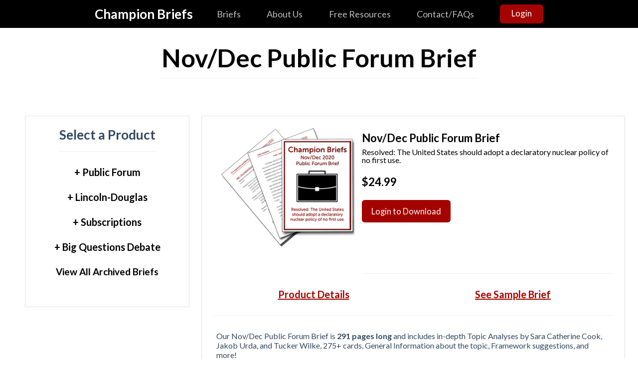

--- FILE ---
content_type: text/html; charset=UTF-8
request_url: https://championbriefs.com/store/novdec2020pf
body_size: 7466
content:
<!DOCTYPE html>
<html>
<head>
<!-- Google tag (gtag.js) -->
<script async src="https://www.googletagmanager.com/gtag/js?id=G-5VYB45WEG4"></script>
<script>
  window.dataLayer = window.dataLayer || [];
  function gtag(){dataLayer.push(arguments);}
  gtag('js', new Date());

  gtag('config', 'G-5VYB45WEG4');
  gtag('config', 'AW-972008022');
</script>

<!-- Facebook Pixel Code -->

<script>
!function(f,b,e,v,n,t,s){if(f.fbq)return;n=f.fbq=function(){n.callMethod?
n.callMethod.apply(n,arguments):n.queue.push(arguments)};if(!f._fbq)f._fbq=n;
n.push=n;n.loaded=!0;n.version='2.0';n.queue=[];t=b.createElement(e);t.async=!0;
t.src=v;s=b.getElementsByTagName(e)[0];s.parentNode.insertBefore(t,s)}(window,
document,'script','//connect.facebook.net/en_US/fbevents.js');

fbq('init', '490697564435874');
fbq('track', "PageView");</script>
<noscript><img height="1" width="1" style="display:none"
src="https://www.facebook.com/tr?id=490697564435874&ev=PageView&noscript=1"
/></noscript>
<!-- End Facebook Pixel Code --><title>Nov/Dec Public Forum Brief | Champion Briefs</title><meta name="google-site-verification" content="A0VmAg5BJBCPFG3T2SaH1P8_tbjcStjHjcYi2y40GB4" />
	<meta property="fb:app_id" content = "417978271571196"/>
	<meta property="fb:admins" content="733440011"/>
	<meta property="og:title" content="Nov/Dec Public Forum Brief | Champion Briefs"/>
	<meta property='og:url' content='https://championbriefs.com/store/novdec2020pf'/>	<meta property="og:image" content="https://championbriefs.com/img/Briefs/novdec2020pf.png"/>
	<meta property="og:site_name" content="Champion Briefs"/>
	<meta property="og:type" content="website"/>
	<meta property="og:description" content="Download 291 pages on the topic Resolved: The United States should adopt a declaratory nuclear policy of no first use. The Nov/Dec Public Forum Brief from Champion Briefs includes in-depth Topic Analyses by Sara Catherine Cook, Jakob Urda, and Tucker Wilke, 275+ cards, General Information about the topic, Framework suggestions, and more!"/>
	<meta property="description" content="Download 291 pages on the topic Resolved: The United States should adopt a declaratory nuclear policy of no first use. The Nov/Dec Public Forum Brief from Champion Briefs includes in-depth Topic Analyses by Sara Catherine Cook, Jakob Urda, and Tucker Wilke, 275+ cards, General Information about the topic, Framework suggestions, and more!"/>
	<!--<meta property="fb:app_id" content="417978271571196"/>-->
	<meta property="twitter:account_id" content="903156607" />
	<meta name="viewport" content="width=device-width, initial-scale=1">
	<link href="/app/layout/css/bootstrap.min.css" rel="stylesheet">
	<link href="/app/layout/css/flat-ui.min.css" rel="stylesheet">
	<link href="/app/layout/css/style.css?v=1.2" rel="stylesheet">
	<link href="/app/layout/css/login-module.css" rel="stylesheet">
	<link href="/app/layout/css/congress_videos.css" rel="stylesheet">
	<link href="/app/layout/css/reset.css" rel="stylesheet">
	<!--<link href = "app/layout/css/animate.css" rel="stylesheet">-->
    <script src="/js/jquery-1.8.2.min.js"></script>
    <script src="https://checkout.stripe.com/checkout.js"></script>
    <link href='https://fonts.googleapis.com/css?family=Lato:400,700:latin' rel='stylesheet' type='text/css'>
    <script type="text/javascript">
  WebFontConfig = {
    google: { families: [ 'Lato:100,300,400,700:latin' ] }
  };
  (function() {
    var wf = document.createElement('script');
    wf.src = ('https:' == document.location.protocol ? 'https' : 'http') +
      '://ajax.googleapis.com/ajax/libs/webfont/1/webfont.js';
    wf.type = 'text/javascript';
    wf.async = 'true';
    var s = document.getElementsByTagName('script')[0];
    s.parentNode.insertBefore(wf, s);
  })(); </script>
  <script type="text/javascript">
  WebFontConfig = {
    google: { families: [ 'Noticia+Text:400,700:latin' ] }
  };
  (function() {
    var wf = document.createElement('script');
    wf.src = ('https:' == document.location.protocol ? 'https' : 'http') +
      '://ajax.googleapis.com/ajax/libs/webfont/1/webfont.js';
    wf.type = 'text/javascript';
    wf.async = 'true';
    var s = document.getElementsByTagName('script')[0];
    s.parentNode.insertBefore(wf, s);
  })(); </script>
	<title>Store | Champion Briefs</title>
	<!-- start Mixpanel --><script type="text/javascript">(function(e,b){if(!b.__SV){var a,f,i,g;window.mixpanel=b;a=e.createElement("script");a.type="text/javascript";a.async=!0;a.src=("https:"===e.location.protocol?"https:":"http:")+'//cdn.mxpnl.com/libs/mixpanel-2.2.min.js';f=e.getElementsByTagName("script")[0];f.parentNode.insertBefore(a,f);b._i=[];b.init=function(a,e,d){function f(b,h){var a=h.split(".");2==a.length&&(b=b[a[0]],h=a[1]);b[h]=function(){b.push([h].concat(Array.prototype.slice.call(arguments,0)))}}var c=b;"undefined"!==
typeof d?c=b[d]=[]:d="mixpanel";c.people=c.people||[];c.toString=function(b){var a="mixpanel";"mixpanel"!==d&&(a+="."+d);b||(a+=" (stub)");return a};c.people.toString=function(){return c.toString(1)+".people (stub)"};i="disable track track_pageview track_links track_forms register register_once alias unregister identify name_tag set_config people.set people.set_once people.increment people.append people.track_charge people.clear_charges people.delete_user".split(" ");for(g=0;g<i.length;g++)f(c,i[g]);
b._i.push([a,e,d])};b.__SV=1.2}})(document,window.mixpanel||[]);
mixpanel.init("c8832ca668041bf3d5f2d0d6238c12be");</script><!-- end Mixpanel -->

<!--Start of Tawk.to Script-->
<script type="text/javascript">
var Tawk_API=Tawk_API||{}, Tawk_LoadStart=new Date();
(function(){
var s1=document.createElement("script"),s0=document.getElementsByTagName("script")[0];
s1.async=true;
s1.src='https://embed.tawk.to/66a15606becc2fed692a824f/1i3j3g2gp';
s1.charset='UTF-8';
s1.setAttribute('crossorigin','*');
s0.parentNode.insertBefore(s1,s0);
})();
</script>
<!--End of Tawk.to Script-->

</head>
<body>
<div id="fb-root"></div>
<script>(function(d, s, id) {
  var js, fjs = d.getElementsByTagName(s)[0];
  if (d.getElementById(id)) return;
  js = d.createElement(s); js.id = id;
  js.src = "//connect.facebook.net/en_US/all.js#xfbml=1&appId=1404022519810419";
  fjs.parentNode.insertBefore(js, fjs);
}(document, 'script', 'facebook-jssdk'));</script>



	<div id = "wrap">
		


<div class = "navigation-container"> <!-- nav container -->
		<div class="navigation-inner"> <!-- nav inner -->
			<div class = "nav-list"> <!-- nav list -->
				<ul class="nav-left">
					<li id = "logo" style =  "color: #fff"><strong><a href = "/"><h1>Champion Briefs</h1></a></strong></li>
				</ul>
				<ul id = "right">
					<li><a id = "briefs" href = "/store/">Briefs</a></li>
					<li><a id = "about" href = "/about">About Us</a></li>
					<!--<li><a id = "staff" href = "/staff.php">Staff</a></li>-->
					<li><a id = "blog" href = "/blog.php">Free Resources</a></li>
<!-- 					<li><a id = "camp" href = "https://ispeechanddebate.com" target = "_blank">Institute</a></li> -->
					<li><a id = "faq" href = "/faq">Contact/FAQs</a></li>
						
					
					<li id = "login1"><a class = "btn btn-large btn-primary" id = "login" href = "#">Login</a></li>
					
					<div class="login-module" id="login-module">
	<div>
		<form  class="login" method="post" action="/login.php">
			<input name="email" type="text" placeholder="Email"><br>
			<input name="pass" type="password" placeholder="Password"><br>
			<button class="btn btn-large btn-primary" id="login_btn" name="login_button">Submit</button>
		</form>
		
		<div class ="register login-module__register">
			<p id ="noaccount">Don't have an account? <a href = "/register.php">Register</a></p>
			<p id ="noaccount"><a href = "/forgot.php">Forgot password?</a></p>
		</div>
	</div>
</div>					
				</ul>
				
				<ul id = "alt-right">
					<button type = "button" class = "btn btn-primary btn-hamburger">
						<div class = "hamburger">
						<div class = "icon-bar"></div>
						<div class = "icon-bar"></div>
						<div class = "icon-bar"></div>
						</div>
					</button>
				</ul>
				
			</div> <!-- end nav list -->
		</div> <!-- end nav inner -->
	</div> <!-- end nav container -->
	<script>fbq('track', 'ViewContent');</script><div id="fb-root"></div>
<script>(function(d, s, id) {
  var js, fjs = d.getElementsByTagName(s)[0];
  if (d.getElementById(id)) return;
  js = d.createElement(s); js.id = id;
  js.src = "//connect.facebook.net/en_US/all.js#xfbml=1&appId=417978271571196";
  fjs.parentNode.insertBefore(js, fjs);
}(document, 'script', 'facebook-jssdk'));</script>

			<script>
				$(document).ready(function(){
				  var x = $('#novdec2020pf').parent().parent();
				  				  
				  if (x.length === 0){
				    return;
				  }
					
					var y = x.parent().find('h2');
					
					x.css({display: 'block'});
					
					y.html('-' + y.html().slice(1, y.html().length));
					y.parent().attr({'open' : 'open'})
					
				});
			</script>
		
		<center>
<div class = "product-display-container container-fixed">
<div class="modal fade" id="myModal" tabindex="-1" role="dialog" aria-labelledby="myModalLabel" aria-hidden="true">
    <div class="modal-dialog">
      <div class="modal-content">
        <div class="modal-header">
          <button type="button" class="close" data-dismiss="modal" aria-hidden="true">&times;</button>
          <h2 class="modal-title" style = "font-size:24px;">Input Coupon Code</h2>
        </div>
        <div class="modal-body">
         	<form id = 'couponSubmit' method = 'post' action = '/store/novdec2020pf'>
         		<center><input type = 'text' name = 'couponString' placeholder = 'Coupon Code'/><br>
         		<button class = 'btn btn-large btn-primary' type = 'submit' name = 'submit'>Apply Code</button></center>
         	</form><br>
        </div>
        <div class="modal-footer">
          <button type="button" class="btn btn-large btn-primary" data-dismiss="modal">Close</button>
        </div>
      </div><!-- /.modal-content -->
    </div><!-- /.modal-dialog -->
  </div><!-- /.modal -->

<br>
	<div class = "brief-name">
		
				
		<h1>Nov/Dec Public Forum Brief</h1>
		<hr style = "width: 50%">
	</div>
	<div class = "store-container">
		<div class="store-nav-and-body">
			<div class = "store-nav">
				<strong style = "font-size: 26px">Select a Product</strong>
				<hr id = "brief-list-sep" style = "width: 70%;">
				
					<ul id = "brief-list">
				<li class = 'list-head'><h2>+ Public Forum</h2><ul><li><a id = 'sub2019pf' class = 'unowned-brief-link brief-link' href = 'sub2025pf'>2025-2026 Public Forum Subscription</a></li><li><a id = 'sepoct2025pf' class = 'unowned-brief-link brief-link' href = 'sepoct2025pf'>September/October<span class = 'spaceout'> </span> Brief</a></li><li><a id = 'novdec2025pf' class = 'unowned-brief-link brief-link' href = 'novdec2025pf'>November/December<span class = 'spaceout'> </span> Brief</a></li><li><a id = 'jan2026pf' class = 'unowned-brief-link brief-link' href = 'jan2026pf'>January<span class = 'spaceout'> </span> Brief</a></li><li><a id = 'feb2026pf' class = 'unowned-brief-link brief-link' href = 'feb2026pf'>February<span class = 'spaceout'> </span> Brief</a></li></ul></li><li class = 'list-head'><h2>+ Lincoln-Douglas</h2><ul><li><a id = 'sub2019ld' class = 'unowned-brief-link brief-link' href = 'sub2025ld'>2025-2026 Lincoln-Douglas Subscription</a></li><li><a id = 'sepoct2025ld' class = 'unowned-brief-link brief-link' href = 'sepoct2025ld'>September/October<span class = 'spaceout'> </span> Brief</a></li><li><a id = 'phil2025ld' class = 'unowned-brief-link brief-link' href = 'phil2025ld'>Philosophy Primer<span class = 'spaceout'> </span> Brief</a></li><li><a id = 'novice2025ld' class = 'unowned-brief-link brief-link' href = 'novice2025ld'>Novice Topic<span class = 'spaceout'> </span> Brief</a></li><li><a id = 'novdec2025ld' class = 'unowned-brief-link brief-link' href = 'novdec2025ld'>November/December<span class = 'spaceout'> </span> Brief</a></li><li><a id = 'janfeb2026ld' class = 'unowned-brief-link brief-link' href = 'janfeb2026ld'>January/February<span class = 'spaceout'> </span> Brief</a></li></ul></li><li class = 'list-head'><h2>+ Subscriptions</h2><ul>
		<li><a id = 'sub2021pf' class = 'brief-link' href = 'sub2025pf'>2025-2026 Public Forum Brief Subscription</a></li>
		<li><a id = 'sub2021ld' class = 'brief-link' href = 'sub2025ld'>2025-2026 Lincoln-Douglas Brief Subscription</a></li>
		<li><a id = 'sub2021pfld' class = 'brief-link' href = 'sub2025pfld'>2025-2026 PF/LD Combo Subscription</a></li>
		</ul></li><li class = 'list-head'><h2>+ Big Questions Debate</h2><ul>
		<li><a id = 'bq2021' class = 'brief-link' href = 'bq2025'>2025-2026 Big Questions Debate Brief</a></li>
		<li><a id = 'bq2021' class = 'brief-link' href = 'bq2024'>2024-2025 Big Questions Debate Brief</a></li>
		<li><a id = 'bq2021' class = 'brief-link' href = 'bq2023'>2023-2024 Big Questions Debate Brief</a></li>
		<li><a id = 'bq2021' class = 'brief-link' href = 'bq2022'>2022-2023 Big Questions Debate Brief</a></li>
		</li>
		<li><a id = 'bq2021' class = 'brief-link' href = 'bq2021'>2021-2022 Big Questions Debate Brief</a></li>
		</li></ul><li><a href = '/archive'><h2 style = 'cursor: pointer; font-size: 19px;'>View All Archived Briefs</h2></a></li>					</ul>
				<br>			
				
				
			</div>
			<div class = "store-body">
				<div class = "product-container"				<br>
				<div style = 'margin-left: 15px; margin-right: 15px; float: left; width: 267px; height: 250px; padding-bottom: 50px;'><img src = '/img/Briefs/novdec2020pf.png'/></div><h2 class='brief-name'>Nov/Dec Public Forum Brief</h2><p class='brief-description'>Resolved: The United States should adopt a declaratory nuclear policy of no first use.</p><br><h2 class='brief-price'>$24.99</h2>&nbsp;				
							<div class='login-purchase-module-wrap'>
								<a href = '#' style = 'margin-bottom: 10px' id='login-to-purchase' class = 'btn btn-primary btn-large'>Login to Download</a>
								<div class='login-module' id='login-purchase-module'>
									<div>
										<form  style='text-align:center' class='login' method='post' action='/login.php'>
											<input name='email' type='text' placeholder='Email'><br>
											<input name='pass' type='password' placeholder='Password'><br>
											<button class='btn btn-large btn-primary' id='login_purchase_btn' name='login_button'>Submit</button>
										</form>
										
										<div class ='register login-module__register'>
											<p id ='noaccount'>Don't have an account? <a href = '/register.php'>Register</a></p>
											<p id ='noaccount'><a href = '/forgot.php'>Forgot password?</a></p>
										</div>
									</div>
								</div>
							</div>
							<br><br></div><style>
	.contain{
		height: auto;
		margin: 0 auto;
	}
	
	.contain hr{
		margin-bottom: 0px;
	}
	
	.col2{
		float: left;
		width: 50%;
		text-align: center;
	}
	
	
	#product-info{
		line-height: 1.2;
		padding-left: 5px;
		padding-right: 5px;
		text-align: left;
	}
	
	#product-info a, .col2 a{
		color: #a30400;
		text-decoration: underline;
		font-size: 20px;
		font-weight: bold;
	}
	
	#product-info a:hover, .col2 a:hover{
		color: #cc4a4a;
	}

</style>







			
			<div class = 'contain' style = 'padding-top:40px;'>
						<hr>
	      		<div class = 'col2'><a id = 'details' href = '#'>Product Details</a></div>
	      		<div class = 'col2'><a id = 'sample' href = '#'>See Sample Brief</a></div>
	      		<br><br>
	      	<hr>
	      	<div id = 'product-info'>
	      		Our Nov/Dec Public Forum Brief is <strong>291 pages long</strong> and includes in-depth Topic Analyses by Sara Catherine Cook, Jakob Urda, and Tucker Wilke, 275+ cards, General Information about the topic, Framework suggestions, and more! <br><br>Our briefs for Public Forum Debate are powerful educational tools because of their structure, quality, and quantity of included arguments. Each brief includes topic analyses by highly reputable coaches and alumni, who diligently dissect the resolution and offer a unique perspective. Following this section, we provide you with background information on the topic before delving into the arguments themselves. Our briefs include 15 heavily warranted arguments on each side of the topic. Every argument is paired with blocks and answers to ensure that you are prepared for anything. Our expert writers provide analysis for every argument and answer to provide a better understanding of the argument logic.<br><br>As educators, we believe it is important to help students learn argumentation, research, and critical thinking skills fostered by debate. Our briefs are designed to facilitate real learning, helping students to not only succeed in their debate rounds, but build a foundation of expertise that will benefit them for a lifetime.
	      	</div>
	      	</div>
	<script>
	
		$('#rate').click(function(e){
			e.preventDefault();
			$('#product-info').html('<center><div class="fb-comments" data-href="http://championbriefs.com/store/novdec2020pf" order_by="time" data-width="500px" height="100%"></center>');
			FB.XFBML.parse();
		});
		
		$('#details').click(function(e){
			e.preventDefault();
			$('#product-info').html('Our Nov/Dec Public Forum Brief is <strong>291 pages long</strong> and includes in-depth Topic Analyses by Sara Catherine Cook, Jakob Urda, and Tucker Wilke, 275+ cards, General Information about the topic, Framework suggestions, and more! <br><br>Our briefs for Public Forum Debate are powerful educational tools because of their structure, quality, and quantity of included arguments. Each brief includes topic analyses by highly reputable coaches and alumni, who diligently dissect the resolution and offer a unique perspective. Following this section, we provide you with background information on the topic before delving into the arguments themselves. Our briefs include 15 heavily warranted arguments on each side of the topic. Every argument is paired with blocks and answers to ensure that you are prepared for anything. Our expert writers provide analysis for every argument and answer to provide a better understanding of the argument logic.<br><br>As educators, we believe it is important to help students learn argumentation, research, and critical thinking skills fostered by debate. Our briefs are designed to facilitate real learning, helping students to not only succeed in their debate rounds, but build a foundation of expertise that will benefit them for a lifetime.');
		});
		
		$('#sample').click(function(e){
			e.preventDefault();
			$('#product-info').html('<center><a target = "blank" href = "/samples/pfsample.pdf">Download Sample Brief</a></center>');
		});
	
	</script>				<br>
	        <div class="about-buttons">
            <a href="/about" class="btn-custom">About Us</a>
            <a href="/faq.php" class="btn-custom">Frequently Asked Questions</a>
<!--             <a href="https://docs.google.com/forms/d/e/1FAIpQLSdjsegv9XvNEcZXli1mDykdBmw9ffNS-PtH6RtoHsCVgLGS3A/viewform" target="_blank" class="btn-custom">Purchase Orders</a> -->
        </div>
			</div>
		</div>
	</div>
	
	<!-- LOGIN MODULE -->
	
	
<!--
	<div class = 'isd-ad-store'>
		<center><a href = 'https://ispeechanddebate.com' target = '_blank'><img src = '/img/isd_ad.png' style = 'max-width: 1000px; width: 95%; padding-top: 15px;'></a></center>
	</div>
-->
</div>

<script>
				$('#launchCoupon').click(function(){
					$('#myModal').modal('show');
				});
				
				$('#customButton').click(function(){
					var token = function(res){
						if (res.id) {
							var $input = $('<input type=hidden name=stripeToken />').val(res.id);
							var $price = $('<input type=hidden name=price />').val();
							$('#chargeSubmit').append($input);
							$('#chargeSubmit').append($price);
							$('#chargeSubmit').submit();
						} else {
							console.error('Stripe service error detected. Please contact info@championbriefs.com for support.');
						}
				};
				StripeCheckout.open({
					key:         'pk_live_aPgGwS3lpefdQNhVJY5PPdEq',
					address:     false,
					amount:      ,
					currency:    'usd',
					name:        'Nov/Dec Public Forum Brief',
					description: 'Resolved: The United States should adopt a declaratory nuclear policy of no first use.',
					panelLabel:  'Purchase for',
					token:       token,
					image: '/img/logo-128.png'
				});

				return false;
			});
		   </script>

</center>
</div><!-- 	<script src="https://checkout.stripe.com/v2/checkout.js"></script> -->
	<!--<script src="js/jquery-1.8.2.min.js"></script>
	<script>window.jQuery || document.write('<script src="js/jquery-1.7.2.min.js"><\/script>')</script>-->
	<script src="/js/bootstrap.min.js"></script>
	<script src = "/js/login.js"></script>
	<!--<script src="/js/staff.js"></script>-->
	<script src = "/js/app.js?v=2.0"></script>

	<script>
		$(document).ready(function(){
			var title = document.title;
		
			if (title.indexOf("|") == -1){
				title = "Home";
			}
			else{
				title = document.title.split("| ")[1];
			}
			$("#login").on('click', function(e){
				e.preventDefault();
				mixpanel.track("Clicked login",{
					"page" : title
				});
				console.log("YES");
				window.location = $(this).attr('href');			
			});
			
			$('#myModal').hide();
			$('.carousel').carousel({
				interval: 7500
			});
// 			$("#footer-inner").html("").load("/app/layout/foot-content.html").show();
		});
</script>

<div id="footer">
	<div id="footer-inner">
		<div class="footer">	
	<div class="footer-left">
		<a href = "https://docs.stripe.com/security" target = "_blank" rel="nofollow"><img src = "/img/stripe.png" style = "width:250px; padding-right:20px;"></a>
		<img src = "/img/customers.png" style = "width:250px; padding-right:20px;">
		<a href = "https://speechanddebate.org" target = "_blank" rel="nofollow"><img src = "/img/NSDA.png" style = "width:250px; padding-right:20px;"></a>
		<br><br>
		<ul class="footer-left__list">
			
			<li>
&copy; 2026 Champion Briefs, LLC			</li>
			<li>
				<a target = "_blank" href = "mailto:info@championbriefs.com">Contact Us</a>
			</li>
			<li>
				<a href = "https://championbriefs.com/terms.php">Terms & Conditions</a>
			</li>
			<li>
				<a href = "https://championbriefs.com/privacy.php">Privacy Policy</a>
			</li>
			<li>
			<a target = "_blank" href = "https://www.youtube.com/channel/UCEeGsfpeKcK-6bbuLfNE0hA"><img src = "/img/youtube.png" style = "height: 40px; padding: 0px;"></a>
			</li>
		</ul>
	</div>
	
	<div class="footer-right">
<!--
			<a target = "_blank" href = "https://www.facebook.com/championbriefs"><img src = "/img/facebook.png" style = "height: 40px; padding: 0px;"></a>
			<a target = "_blank" href = "https://www.twitter.com/championbriefs"><img src = "/img/twitter.png" style = "height: 40px; padding: 0px;"></a>
-->
			
	</div>
</div>	</div>
</div>

</div>
</div>
</body>
</html>

--- FILE ---
content_type: text/css
request_url: https://championbriefs.com/app/layout/css/flat-ui.min.css
body_size: 10861
content:
@font-face{font-family:Flat-UI-Icons-16;src:url(../fonts/Flat-UI-Icons-16.eot);src:url(../fonts/Flat-UI-Icons-16.eot?#iefix) format("embedded-opentype"),url(../fonts/Flat-UI-Icons-16.woff) format("woff"),url(../fonts/Flat-UI-Icons-16.ttf) format("truetype"),url(../fonts/Flat-UI-Icons-16.svg#Flat-UI-Icons-16) format("svg");font-weight:400;font-style:normal}[data-icon]:before{font-family:Flat-UI-Icons-16;content:attr(data-icon);speak:none;font-weight:400;line-height:1;-webkit-font-smoothing:antialiased}.fui-volume-16:before,.fui-video-16:before,.fui-time-16:before,.fui-settings-16:before,.fui-plus-16:before,.fui-new-16:before,.fui-menu-16:before,.fui-man-16:before,.fui-mail-16:before,.fui-lock-16:before,.fui-location-16:before,.fui-heart-16:before,.fui-eye-16:before,.fui-cross-16:before,.fui-cmd-16:before,.fui-checkround-16:before,.fui-checkmark-16:before,.fui-camera-16:before,.fui-calendar-16:before,.fui-bubble-16:before{font-family:Flat-UI-Icons-16;speak:none;font-style:normal;font-weight:400;line-height:1;-webkit-font-smoothing:antialiased}.fui-volume-16:before{content:"\e000"}.fui-video-16:before{content:"\e001"}.fui-time-16:before{content:"\e002"}.fui-settings-16:before{content:"\e003"}.fui-plus-16:before{content:"\e004"}.fui-new-16:before{content:"\e005"}.fui-menu-16:before{content:"\e006"}.fui-man-16:before{content:"\e007"}.fui-mail-16:before{content:"\e008"}.fui-lock-16:before{content:"\e009"}.fui-location-16:before{content:"\e00a"}.fui-heart-16:before{content:"\e00b"}.fui-eye-16:before{content:"\e00c"}.fui-cross-16:before{content:"\e00d"}.fui-cmd-16:before{content:"\e00e"}.fui-checkround-16:before{content:"\e00f"}.fui-checkmark-16:before{content:"\e010"}.fui-camera-16:before{content:"\e011"}.fui-calendar-16:before{content:"\e012"}.fui-bubble-16:before{content:"\e013"}@font-face{font-family:Flat-UI-Icons-24;src:url(../fonts/Flat-UI-Icons-24.eot);src:url(../fonts/Flat-UI-Icons-24.eot?#iefix) format("embedded-opentype"),url(../fonts/Flat-UI-Icons-24.woff) format("woff"),url(../fonts/Flat-UI-Icons-24.ttf) format("truetype"),url(../fonts/Flat-UI-Icons-24.svg#Flat-UI-Icons-24) format("svg");font-weight:400;font-style:normal}[data-icon]:before{font-family:Flat-UI-Icons-24;content:attr(data-icon);speak:none;font-weight:400;line-height:1;-webkit-font-smoothing:antialiased}.fui-video-24:before,.fui-time-24:before,.fui-settings-24:before,.fui-plus-24:before,.fui-new-24:before,.fui-menu-24:before,.fui-man-24:before,.fui-mail-24:before,.fui-lock-24:before,.fui-location-24:before,.fui-heart-24:before,.fui-eye-24:before,.fui-cross-24:before,.fui-cmd-24:before,.fui-checkround-24:before,.fui-checkmark-24:before,.fui-calendar-24:before,.fui-bubble-24:before,.fui-volume-24:before,.fui-camera-24:before{font-family:Flat-UI-Icons-24;speak:none;font-style:normal;font-weight:400;line-height:1;-webkit-font-smoothing:antialiased}.fui-video-24:before{content:"\e000"}.fui-time-24:before{content:"\e001"}.fui-settings-24:before{content:"\e002"}.fui-plus-24:before{content:"\e003"}.fui-new-24:before{content:"\e005"}.fui-menu-24:before{content:"\e006"}.fui-man-24:before{content:"\e007"}.fui-mail-24:before{content:"\e008"}.fui-lock-24:before{content:"\e009"}.fui-location-24:before{content:"\e00a"}.fui-heart-24:before{content:"\e00b"}.fui-eye-24:before{content:"\e00c"}.fui-cross-24:before{content:"\e00d"}.fui-cmd-24:before{content:"\e00e"}.fui-checkround-24:before{content:"\e00f"}.fui-checkmark-24:before{content:"\e010"}.fui-calendar-24:before{content:"\e011"}.fui-bubble-24:before{content:"\e012"}.fui-volume-24:before{content:"\e013"}.fui-camera-24:before{content:"\e004"}body{color:#34495e;font:14px/1.231 Lato,sans-serif}a{color:#1abc9c;text-decoration:underline;-webkit-transition:.25s;-moz-transition:.25s;-o-transition:.25s;transition:.25s;-webkit-backface-visibility:hidden}a:hover{color:#2ecc71;text-decoration:none}h1{font-size:32px;font-weight:900}h2{font-size:26px;font-weight:700;margin-bottom:2px}h3{font-size:24px;font-weight:700;margin-bottom:4px;margin-top:2px}h4{font-size:18px;font-weight:500;margin-top:4px}h5{font-size:16px;font-weight:500;text-transform:uppercase}h6{font-size:13px;font-weight:500;text-transform:uppercase}.btn{border:0;background:#34495e;color:#fff;font-size:16.5px;text-decoration:none;text-shadow:none;-webkit-box-shadow:none;-moz-box-shadow:none;box-shadow:none;-webkit-transition:.25s;-moz-transition:.25s;-o-transition:.25s;transition:.25s;-webkit-backface-visibility:hidden}.btn:hover,.btn:focus{background-color:#4e6d8d;color:#fff;-webkit-transition:.25s;-moz-transition:.25s;-o-transition:.25s;transition:.25s;-webkit-backface-visibility:hidden}.btn:active,.btn.active{background-color:#2c3e50;color:rgba(255,255,255,.75);-webkit-box-shadow:none;-moz-box-shadow:none;box-shadow:none}.btn.disabled,.btn[disabled]{background-color:#95a5a6;color:#fff}.btn.btn-large{padding-bottom:12px;padding-top:13px}.btn.btn-primary{background-color:#1abc9c}.btn.btn-primary:hover,.btn.btn-primary:focus{background-color:#2fe2bf}.btn.btn-primary:active,.btn.btn-primary.active{background-color:#16a085}.btn.btn-info{background-color:#3498db}.btn.btn-info:hover,.btn.btn-info:focus{background-color:#5dade2}.btn.btn-info:active,.btn.btn-info.active{background-color:#2383c4}.btn.btn-danger{background-color:#e74c3c}.btn.btn-danger:hover,.btn.btn-danger:focus{background-color:#ec7063}.btn.btn-danger:active,.btn.btn-danger.active{background-color:#dc2d1b}.btn.btn-success{background-color:#2ecc71}.btn.btn-success:hover,.btn.btn-success:focus{background-color:#55d98d}.btn.btn-success:active,.btn.btn-success.active{background-color:#27ad60}.btn.btn-warning{background-color:#f1c40f}.btn.btn-warning:hover,.btn.btn-warning:focus{background-color:#f4d03f}.btn.btn-warning:active,.btn.btn-warning.active{background-color:#cea70c}.btn-toolbar .btn{font-size:18px;padding:10px 14px 9px}.btn-toolbar .btn:first-child{-webkit-border-radius:6px 0 0 6px;-moz-border-radius:6px 0 0 6px;border-radius:6px 0 0 6px}.btn-toolbar .btn:last-child{-webkit-border-radius:0 6px 6px 0;-moz-border-radius:0 6px 6px 0;border-radius:0 6px 6px 0}.btn-toolbar .btn.active{color:#fff}.demo-headline{padding:73px 0 110px;text-align:center}.demo-logo{font-size:90px;font-weight:900;letter-spacing:-2px;line-height:100px}.demo-logo .logo{background:url(../images/demo/logo-mask.png) center 0 no-repeat;background-size:256px 186px;height:186px;margin:0 auto 26px;overflow:hidden;text-indent:-9999em;width:256px}.demo-logo small{color:rgba(52,73,94,.3);display:block;font-size:22px;font-weight:700;letter-spacing:-1px;padding-top:5px}.demo-row{margin-bottom:20px}.demo-panel-title{margin-bottom:20px;padding-top:20px}.demo-panel-title small{color:#bfc1c3;font-size:inherit;font-weight:400}.demo-navigation{margin-bottom:-4px;margin-top:-10px}.demo-pager{margin-top:-10px}.demo-tooltips{height:126px}.demo-tooltip-bottom{position:relative;top:-29px}.demo-headings{margin-bottom:12px}.demo-tiles{margin-bottom:46px}.demo-icons{margin-bottom:115px}.demo-icons-24{font-size:24px;margin-bottom:38px;position:relative}.demo-icons-24 span{margin:0 0 0 18px}.demo-icons-24 span:first-child{margin-left:0}.demo-icons-16{font-size:16px;margin:0 0 38px 5px;position:relative}.demo-icons-16 span{margin:0 0 0 28px}.demo-icons-16 span:first-child{margin-left:0}.demo-icons-tooltip{bottom:0;color:#b9c8d8;font-size:12px;left:100%;margin-left:0!important;position:absolute;width:80px}.demo-illustrations{margin-bottom:45px}.demo-illustrations img{height:100px;margin-left:35px;width:100px;vertical-align:bottom}.demo-illustrations img.big-illustration{height:111px;width:112px}.demo-illustrations img:first-child{margin-left:0}.demo-samples{margin-bottom:46px}.demo-video{border-radius:6px;padding-top:95px}.demo-download-section{float:none;margin:0 auto;padding:60px 0 90px 20px;text-align:center}.demo-download-section [class*=fui-]{margin:3px 0 -3px}.demo-download{background-color:#e8edf2;border-radius:50%;height:120px;margin:0 auto 32px;padding:40px 28px 30px 32px;text-align:center;width:130px}.demo-download img{height:104px;width:82px}.demo-download-text{font-size:15px;padding:20px 0;text-align:center}.demo-text-box a:hover{color:#1abc9c}.demo-imac{margin-bottom:77px}.demo-browser{background:#2c3e50 url(../images/demo/browser.png) 0 0 no-repeat;background-size:659px 42px;border-radius:0 0 6px 6px;color:#fff;margin:0 41px 140px 0;padding-top:42px}.demo-browser-side{float:left;padding:22px 20px;width:111px}.demo-browser-side>h5{margin-bottom:3px;text-transform:none}.demo-browser-side>h6{font-size:11px;font-weight:300;line-height:18px;margin-top:3px;text-transform:none}.demo-browser-author{background:url(../images/demo/browser-author.jpg) center center no-repeat;border:3px solid #fff;display:block;height:84px;margin:0 auto;width:84px;-webkit-border-radius:50%;-moz-border-radius:50%;border-radius:50%}.demo-browser-action{padding:30px 0 12px}.demo-browser-action>.btn{padding:9px 0 10px 11px;text-align:left;-webkit-border-radius:3px;-moz-border-radius:3px;border-radius:3px}.demo-browser-action>.btn:before{color:#fff;content:"\e004";font-size:16px;font-family:Flat-UI-Icons-16;font-weight:300;margin-right:12px;position:relative;top:1px;-webkit-font-smoothing:antialiased}.demo-browser-content{background-color:#34495e;border-radius:0 0 6px;overflow:hidden;padding:21px 0 0 20px}.demo-browser-content>img{border:6px solid #fff;float:left;margin:0 15px 20px 0;width:134px}@media only screen and (-webkit-min-device-pixel-ratio:2),only screen and (-webkit-min-device-pixel-ratio:1.5),only screen and (-moz-min-device-pixel-ratio:2),only screen and (-o-min-device-pixel-ratio:3 / 2),only screen and (-o-min-device-pixel-ratio:2 / 1),only screen and (min--moz-device-pixel-ratio:1.5),only screen and (min-device-pixel-ratio:1.5),only screen and (min-device-pixel-ratio:2){.logo{background-image:url(../images/demo/logo-mask-2x.png)}.demo-browser{background-image:url(../images/demo/browser-2x.png)}}.navbar{font-size:18px}.navbar .brand{color:#1abc9c;font-size:inherit;font-weight:700;padding-bottom:16px;padding-top:15px}.navbar .nav>li:hover>ul{top:100%}.navbar .nav>li>ul{padding-top:13px;top:80%;background-color:white\9}.navbar .nav>li>ul:before{content:"";border-style:solid;border-width:0 9px 9px;border-color:transparent transparent #34495e;height:0;position:absolute;left:15px;top:5px;width:0;-webkit-transform:rotate(360deg)}.navbar .nav>li>ul li:hover ul{opacity:1;-webkit-transform:scale(1,1);display:block\9}.navbar .nav>li>ul li ul{left:100%}.navbar .nav>li>a{padding:14px 15px 17px}.navbar .nav>li>a:hover{color:#1abc9c}.navbar .nav li{position:relative}.navbar .nav li:hover>ul{opacity:1;z-index:100;-webkit-transform:scale(1,1);display:block\9}.navbar .nav ul{border-radius:4px;left:15px;list-style-type:none;margin-left:0;opacity:0;position:absolute;top:0;width:234px;z-index:-100;-webkit-transform:scale(1,.99);-webkit-transform-origin:0 0;display:none\9;-webkit-transition:.3s ease-out;-moz-transition:.3s ease-out;-o-transition:.3s ease-out;transition:.3s ease-out;-webkit-backface-visibility:hidden}.navbar .nav ul ul{left:95%;padding-left:5px}.navbar .nav ul li{background-color:#34495e;padding:0 3px 3px}.navbar .nav ul li:first-child{border-radius:4px 4px 0 0;padding-top:3px}.navbar .nav ul li:last-child{border-radius:0 0 4px 4px}.navbar .nav ul li.active>a,.navbar .nav ul li.active>a:hover{background-color:#1abc9c;color:#fff}.navbar .nav ul a{border-radius:2px;color:#fff;display:block;font-size:14px;padding:6px 9px;text-decoration:none}.navbar .nav ul a:hover{background-color:#1abc9c}.navbar-inner{border:0;padding-left:4px;padding-right:4px;-webkit-border-radius:6px;-moz-border-radius:6px;border-radius:6px;filter:progid:DXImageTransform.Microsoft.gradient(enabled=false)}.navbar-inverse .navbar-inner{background:#34495e;filter:progid:DXImageTransform.Microsoft.gradient(enabled=false)}.navbar-inverse .nav>li>a{color:#fff}.navbar-inverse .nav .active>a,.navbar-inverse .nav .active>a:hover,.navbar-inverse .nav .active>a:focus{background-color:transparent;color:#1abc9c;-webkit-box-shadow:none;-moz-box-shadow:none;box-shadow:none}.navbar-unread{background-color:#e74c3c;border-radius:30px;color:#fff;display:none;font-size:12px;font-weight:500;line-height:18px;min-width:8px;padding:0 5px;position:absolute;right:-7px;text-align:center;text-shadow:none;top:8px;z-index:10}.active .navbar-unread{display:block}.dk_container{cursor:pointer;font-size:14px;margin-bottom:10px;outline:0}.dk_toggle{background-color:#1abc9c;color:#fff;border-radius:6px;overflow:hidden;padding:11px 45px 11px 13px;text-decoration:none;white-space:nowrap;-webkit-transition:.25s;-moz-transition:.25s;-o-transition:.25s;transition:.25s;-webkit-backface-visibility:hidden}.dk_toggle:hover,.dk_toggle:focus,.dk_focus .dk_toggle{background-color:#2fe2bf;color:#fff;outline:0}.dk_toggle:active{background-color:#16a085;outline:0}.dk_toggle:active .select-icon{border-left-color:transparent}.select-icon{background:#1abc9c url(../images/select/toggle.png) no-repeat right center;border-left:2px solid rgba(52,73,94,.15);border-radius:0 6px 6px 0;height:100%;position:absolute;right:0;top:0;width:42px;-webkit-transition:.25s;-moz-transition:.25s;-o-transition:.25s;transition:.25s;-webkit-backface-visibility:hidden}.dk_open{z-index:10}.dk_open .dk_toggle{background-color:#1abc9c}.dk_open .dk_toggle .select-icon{background-color:#16a085;border-left-color:transparent}.dk_options{padding-top:14px}.dk_options:before{content:"";border-style:solid;border-width:0 9px 9px;border-color:transparent transparent #34495e;height:0;position:absolute;left:15px;top:5px;width:0;-webkit-transform:rotate(360deg)}.dk_options:before{left:auto;right:12px}.dk_options li{padding-bottom:3px}.dk_options a{border-radius:3px;color:#fff;display:block;padding:5px 9px;text-decoration:none}.dk_options a:hover{background-color:#1abc9c}.dk_option_current a{background-color:#1abc9c}.dk_options_inner{background-color:#34495e;border-radius:5px;margin:0;max-height:244px;padding:3px 3px 0}.dk_touch .dk_options{max-height:250px}.dk_container{display:none;position:relative;vertical-align:middle}.dk_container.dk_shown{display:inline-block;zoom:1;*display:inline}.dk_container[class*=span]{float:none;margin-left:0}.dk_toggle{display:block;position:relative}.dk_open{position:relative}.dk_open .dk_options{margin-top:-1px;opacity:1;z-index:10;display:block\9}.dk_open .dk_label{color:inherit}.dk_options{margin-top:-21px;position:absolute;left:0;opacity:0;width:220px;z-index:-100;display:none\9;-webkit-transition:.3s ease-out;-moz-transition:.3s ease-out;-o-transition:.3s ease-out;transition:.3s ease-out;-webkit-backface-visibility:hidden}.select-right .dk_options{left:auto;right:0}.dk_options a{display:block}.dk_options_inner{overflow:auto;outline:0;position:relative}.dk_touch .dk_options{overflow:hidden}.dk_touch .dk_options_inner{max-height:none;overflow:visible}.dk_fouc select{position:relative;top:-99999em;visibility:hidden}textarea,input[type=text],input[type=password],input[type=datetime],input[type=datetime-local],input[type=date],input[type=month],input[type=time],input[type=week],input[type=number],input[type=email],input[type=url],input[type=search],input[type=tel],input[type=color],.uneditable-input{border:2px solid #dce4ec;color:#34495e;font-family:Lato,sans-serif;font-size:14px;padding:8px 0 9px 10px;text-indent:1px;-webkit-border-radius:6px;-moz-border-radius:6px;border-radius:6px;-webkit-box-shadow:none;-moz-box-shadow:none;box-shadow:none}textarea:-moz-placeholder,input[type=text]:-moz-placeholder,input[type=password]:-moz-placeholder,input[type=datetime]:-moz-placeholder,input[type=datetime-local]:-moz-placeholder,input[type=date]:-moz-placeholder,input[type=month]:-moz-placeholder,input[type=time]:-moz-placeholder,input[type=week]:-moz-placeholder,input[type=number]:-moz-placeholder,input[type=email]:-moz-placeholder,input[type=url]:-moz-placeholder,input[type=search]:-moz-placeholder,input[type=tel]:-moz-placeholder,input[type=color]:-moz-placeholder,.uneditable-input:-moz-placeholder{color:#acb6c0}textarea::-webkit-input-placeholder,input[type=text]::-webkit-input-placeholder,input[type=password]::-webkit-input-placeholder,input[type=datetime]::-webkit-input-placeholder,input[type=datetime-local]::-webkit-input-placeholder,input[type=date]::-webkit-input-placeholder,input[type=month]::-webkit-input-placeholder,input[type=time]::-webkit-input-placeholder,input[type=week]::-webkit-input-placeholder,input[type=number]::-webkit-input-placeholder,input[type=email]::-webkit-input-placeholder,input[type=url]::-webkit-input-placeholder,input[type=search]::-webkit-input-placeholder,input[type=tel]::-webkit-input-placeholder,input[type=color]::-webkit-input-placeholder,.uneditable-input::-webkit-input-placeholder{color:#acb6c0}textarea.placeholder,input[type=text].placeholder,input[type=password].placeholder,input[type=datetime].placeholder,input[type=datetime-local].placeholder,input[type=date].placeholder,input[type=month].placeholder,input[type=time].placeholder,input[type=week].placeholder,input[type=number].placeholder,input[type=email].placeholder,input[type=url].placeholder,input[type=search].placeholder,input[type=tel].placeholder,input[type=color].placeholder,.uneditable-input.placeholder{color:#acb6c0}textarea:focus,input[type=text]:focus,input[type=password]:focus,input[type=datetime]:focus,input[type=datetime-local]:focus,input[type=date]:focus,input[type=month]:focus,input[type=time]:focus,input[type=week]:focus,input[type=number]:focus,input[type=email]:focus,input[type=url]:focus,input[type=search]:focus,input[type=tel]:focus,input[type=color]:focus,.uneditable-input:focus{border-color:#1abc9c;-webkit-box-shadow:none;-moz-box-shadow:none;box-shadow:none}.control-group.error textarea,.control-group.error input[type=text],.control-group.error input[type=password],.control-group.error input[type=datetime],.control-group.error input[type=datetime-local],.control-group.error input[type=date],.control-group.error input[type=month],.control-group.error input[type=time],.control-group.error input[type=week],.control-group.error input[type=number],.control-group.error input[type=email],.control-group.error input[type=url],.control-group.error input[type=search],.control-group.error input[type=tel],.control-group.error input[type=color],.control-group.error .uneditable-input{border-color:#e74c3c;color:#e74c3c;-webkit-box-shadow:none;-moz-box-shadow:none;box-shadow:none}.control-group.error textarea:focus,.control-group.error input[type=text]:focus,.control-group.error input[type=password]:focus,.control-group.error input[type=datetime]:focus,.control-group.error input[type=datetime-local]:focus,.control-group.error input[type=date]:focus,.control-group.error input[type=month]:focus,.control-group.error input[type=time]:focus,.control-group.error input[type=week]:focus,.control-group.error input[type=number]:focus,.control-group.error input[type=email]:focus,.control-group.error input[type=url]:focus,.control-group.error input[type=search]:focus,.control-group.error input[type=tel]:focus,.control-group.error input[type=color]:focus,.control-group.error .uneditable-input:focus{-webkit-box-shadow:none;-moz-box-shadow:none;box-shadow:none}.control-group.success textarea,.control-group.success input[type=text],.control-group.success input[type=password],.control-group.success input[type=datetime],.control-group.success input[type=datetime-local],.control-group.success input[type=date],.control-group.success input[type=month],.control-group.success input[type=time],.control-group.success input[type=week],.control-group.success input[type=number],.control-group.success input[type=email],.control-group.success input[type=url],.control-group.success input[type=search],.control-group.success input[type=tel],.control-group.success input[type=color],.control-group.success .uneditable-input{border-color:#2ecc71;color:#2ecc71;-webkit-box-shadow:none;-moz-box-shadow:none;box-shadow:none}.control-group.success textarea:focus,.control-group.success input[type=text]:focus,.control-group.success input[type=password]:focus,.control-group.success input[type=datetime]:focus,.control-group.success input[type=datetime-local]:focus,.control-group.success input[type=date]:focus,.control-group.success input[type=month]:focus,.control-group.success input[type=time]:focus,.control-group.success input[type=week]:focus,.control-group.success input[type=number]:focus,.control-group.success input[type=email]:focus,.control-group.success input[type=url]:focus,.control-group.success input[type=search]:focus,.control-group.success input[type=tel]:focus,.control-group.success input[type=color]:focus,.control-group.success .uneditable-input:focus{-webkit-box-shadow:none;-moz-box-shadow:none;box-shadow:none}.control-group.warning textarea,.control-group.warning input[type=text],.control-group.warning input[type=password],.control-group.warning input[type=datetime],.control-group.warning input[type=datetime-local],.control-group.warning input[type=date],.control-group.warning input[type=month],.control-group.warning input[type=time],.control-group.warning input[type=week],.control-group.warning input[type=number],.control-group.warning input[type=email],.control-group.warning input[type=url],.control-group.warning input[type=search],.control-group.warning input[type=tel],.control-group.warning input[type=color],.control-group.warning .uneditable-input{border-color:#f1c40f;color:#f1c40f;-webkit-box-shadow:none;-moz-box-shadow:none;box-shadow:none}.control-group.warning textarea:focus,.control-group.warning input[type=text]:focus,.control-group.warning input[type=password]:focus,.control-group.warning input[type=datetime]:focus,.control-group.warning input[type=datetime-local]:focus,.control-group.warning input[type=date]:focus,.control-group.warning input[type=month]:focus,.control-group.warning input[type=time]:focus,.control-group.warning input[type=week]:focus,.control-group.warning input[type=number]:focus,.control-group.warning input[type=email]:focus,.control-group.warning input[type=url]:focus,.control-group.warning input[type=search]:focus,.control-group.warning input[type=tel]:focus,.control-group.warning input[type=color]:focus,.control-group.warning .uneditable-input:focus{-webkit-box-shadow:none;-moz-box-shadow:none;box-shadow:none}.control-group.info textarea,.control-group.info input[type=text],.control-group.info input[type=password],.control-group.info input[type=datetime],.control-group.info input[type=datetime-local],.control-group.info input[type=date],.control-group.info input[type=month],.control-group.info input[type=time],.control-group.info input[type=week],.control-group.info input[type=number],.control-group.info input[type=email],.control-group.info input[type=url],.control-group.info input[type=search],.control-group.info input[type=tel],.control-group.info input[type=color],.control-group.info .uneditable-input{border-color:#3498db;color:#3498db;-webkit-box-shadow:none;-moz-box-shadow:none;box-shadow:none}.control-group.info textarea:focus,.control-group.info input[type=text]:focus,.control-group.info input[type=password]:focus,.control-group.info input[type=datetime]:focus,.control-group.info input[type=datetime-local]:focus,.control-group.info input[type=date]:focus,.control-group.info input[type=month]:focus,.control-group.info input[type=time]:focus,.control-group.info input[type=week]:focus,.control-group.info input[type=number]:focus,.control-group.info input[type=email]:focus,.control-group.info input[type=url]:focus,.control-group.info input[type=search]:focus,.control-group.info input[type=tel]:focus,.control-group.info input[type=color]:focus,.control-group.info .uneditable-input:focus{-webkit-box-shadow:none;-moz-box-shadow:none;box-shadow:none}input[disabled],input[readonly],textarea[disabled],textarea[readonly]{background-color:#eaeded;border-color:transparent;color:#cad2d3;cursor:default}input,textarea,.uneditable-input{width:192px}.checkbox,.radio{margin-bottom:12px;padding-left:32px;position:relative;-webkit-transition:.25s;-moz-transition:.25s;-o-transition:.25s;transition:.25s;-webkit-backface-visibility:hidden}.checkbox:hover,.radio:hover{color:#1abc9c}.checkbox input,.radio input{outline:0!important;opacity:0;filter:alpha(opacity=0);zoom:1}.checkbox.checked .icon,.radio.checked .icon{background-position:-60px -30px;opacity:1;display:block\9}.checkbox.checked .icon-to-fade,.radio.checked .icon-to-fade{opacity:0;display:none\9}.checkbox.disabled,.radio.disabled{color:#d7dddd;cursor:default}.checkbox.disabled .icon,.radio.disabled .icon{opacity:0;display:none\9}.checkbox.disabled .icon-to-fade,.radio.disabled .icon-to-fade{background-position:-30px -60px;opacity:1;display:block\9}.checkbox.disabled.checked .icon,.radio.disabled.checked .icon{background-position:0 -90px;opacity:1;display:block\9}.checkbox.disabled.checked .icon-to-fade,.radio.disabled.checked .icon-to-fade{opacity:0;display:none\9}.checkbox .icon,.checkbox .icon-to-fade,.radio .icon,.radio .icon-to-fade{background:url(../images/checkbox.png) -90px 0 no-repeat;display:block;height:20px;left:0;opacity:1;position:absolute;top:-1px;width:20px;-webkit-transition:opacity .1s linear;-moz-transition:opacity .1s linear;-o-transition:opacity .1s linear;transition:opacity .1s linear;-webkit-backface-visibility:hidden}.checkbox .icon,.radio .icon{opacity:0;top:0;z-index:2;display:none\9}.radio .icon,.radio .icon-to-fade{background-image:url(../images/radio.png)}@media only screen and (-webkit-min-device-pixel-ratio:2),only screen and (-webkit-min-device-pixel-ratio:1.5),only screen and (-moz-min-device-pixel-ratio:2),only screen and (-o-min-device-pixel-ratio:3 / 2),only screen and (-o-min-device-pixel-ratio:2 / 1),only screen and (min--moz-device-pixel-ratio:1.5),only screen and (min-device-pixel-ratio:1.5),only screen and (min-device-pixel-ratio:2){.checkbox .icon{background-image:url(../images/checkbox-2x.png);background-size:110px 110px}.radio .icon{background-image:url(../images/radio-2x.png);background-size:110px 110px}}.toggle{background-color:#34495e;border-radius:60px;color:#fff;height:29px;margin:0 12px 12px 0;overflow:hidden;*zoom:1;display:inline-block;zoom:1;*display:inline;-webkit-transition:.25s;-moz-transition:.25s;-o-transition:.25s;transition:.25s;-webkit-backface-visibility:hidden}.toggle:before,.toggle:after{display:table;content:""}.toggle:after{clear:both}.toggle.toggle-off{background-color:#cbd2d8}.toggle.toggle-off .toggle-radio{background-image:url(../images/toggle/icon-off.png);background-position:0 0;color:#fff;left:0;margin-left:.5px;margin-right:-13px;z-index:1}.toggle.toggle-off .toggle-radio:first-child{left:-120%}.toggle .toggle-radio{background:url(../images/toggle/icon-on.png) right top no-repeat;color:#1abc9c;display:block;font-weight:700;height:21px;left:120%;margin-left:-13px;padding:5px 32px 3px;position:relative;text-align:center;z-index:2;-webkit-transition:.25s;-moz-transition:.25s;-o-transition:.25s;transition:.25s;-webkit-backface-visibility:hidden}.toggle .toggle-radio:first-child{margin-bottom:-29px;left:0}.toggle input{display:none;position:absolute;outline:0!important;display:block\9;opacity:.01;filter:alpha(opacity=1);zoom:1}.toggle.toggle-icon{border-radius:6px 7px 7px 6px}.toggle.toggle-icon.toggle-off{border-radius:7px 6px 6px 7px}.toggle.toggle-icon.toggle-off .toggle-radio{background-image:url(../images/toggle/block-off.png);background-position:0 0}.toggle.toggle-icon .toggle-radio{background-image:url(../images/toggle/block-on.png);background-position:62px 0;border-radius:6px;min-width:27px;text-align:right}.toggle.toggle-icon .toggle-radio:first-child{text-align:left}@media only screen and (-webkit-min-device-pixel-ratio:2),only screen and (-webkit-min-device-pixel-ratio:1.5),only screen and (-moz-min-device-pixel-ratio:2),only screen and (-o-min-device-pixel-ratio:3 / 2),only screen and (-o-min-device-pixel-ratio:2 / 1),only screen and (min--moz-device-pixel-ratio:1.5),only screen and (min-device-pixel-ratio:1.5),only screen and (min-device-pixel-ratio:2){.toggle.toggle-off .toggle-radio{background-image:url(../images/toggle/icon-off-2x.png);background-size:30px 29px}.toggle .toggle-radio{background-image:url(../images/toggle/icon-on-2x.png);background-size:30px 29px}}.tagsinput{background:#fff;border:2px solid #1abc9c;border-radius:6px;height:100px;padding:6px 1px 1px 6px;overflow-y:auto;text-align:left}.tagsinput .tag{border-radius:4px;background:#1abc9c;color:#fff;cursor:pointer;margin-right:5px;margin-bottom:5px;overflow:hidden;padding:6px 13px 6px 19px;position:relative;display:inline-block;zoom:1;*display:inline;-webkit-transition:.14s linear;-moz-transition:.14s linear;-o-transition:.14s linear;transition:.14s linear;-webkit-backface-visibility:hidden}.tagsinput .tag:hover{background-color:#16a085;padding-left:12px;padding-right:20px}.tagsinput .tag:hover .tagsinput-remove-link{color:#fff;opacity:1;display:block\9}.tagsinput input{background:transparent;border:0;color:#34495e;font-family:Lato,sans-serif;font-size:14px;margin:0;padding:0 0 0 5px;outline:0;margin-right:5px;margin-bottom:5px;width:1px}.tagsinput-remove-link{bottom:0;color:#fff;cursor:pointer;font-size:12px;opacity:0;padding:9px 7px 3px 0;position:absolute;right:0;text-align:right;text-decoration:none;top:0;width:100%;z-index:2;display:none\9}.tagsinput-remove-link:before{color:#fff}.tagsinput-add-container{display:inline}.tagsinput-add{background-color:#bbc3cb;border-radius:3px;color:#fff;cursor:pointer;margin-bottom:5px;padding:6px 9px;display:inline-block;zoom:1;*display:inline;-webkit-transition:.25s;-moz-transition:.25s;-o-transition:.25s;transition:.25s;-webkit-backface-visibility:hidden}.tagsinput-add:hover{background-color:#1abc9c}.tags_clear{clear:both;width:100%;height:0}.not_valid{background:#fbd8db!important;color:#90111a!important}.progress,.ui-slider{background:#e8edf2;border-radius:32px;height:12px;-webkit-box-shadow:none;-moz-box-shadow:none;box-shadow:none;filter:progid:DXImageTransform.Microsoft.gradient(enabled=false)}.progress .bar,.ui-slider .bar{background:#1abc9c;-webkit-box-shadow:none!important;-moz-box-shadow:none!important;box-shadow:none!important;filter:progid:DXImageTransform.Microsoft.gradient(enabled=false)}.progress .bar-success,.ui-slider .bar-success{background-color:#2ecc71;filter:progid:DXImageTransform.Microsoft.gradient(enabled=false)}.progress .bar-warning,.ui-slider .bar-warning{background-color:#f1c40f;filter:progid:DXImageTransform.Microsoft.gradient(enabled=false)}.progress .bar-danger,.ui-slider .bar-danger{background-color:#e74c3c;filter:progid:DXImageTransform.Microsoft.gradient(enabled=false)}.progress .bar-info,.ui-slider .bar-info{background-color:#3498db;filter:progid:DXImageTransform.Microsoft.gradient(enabled=false)}.ui-slider{margin-bottom:20px;position:relative}.ui-slider-handle{background-color:#16a085;border-radius:50%;cursor:pointer;height:18px;margin-left:-9px;position:absolute;top:-3px;width:18px;z-index:2;-webkit-transition:background .25s;-moz-transition:background .25s;-o-transition:background .25s;transition:background .25s;-webkit-backface-visibility:hidden}.ui-slider-handle[style*='100']{margin-left:-15px}.ui-slider-handle:hover,.ui-slider-handle:focus{background-color:#2fe2bf;outline:0}.ui-slider-handle:active{background-color:#16a085}.ui-slider-range{background-color:#1abc9c;border-radius:30px 0 0 30px;display:block;height:100%;position:absolute;z-index:1}.ui-slider-segment{background-color:#d6dbe0;border-radius:50%;float:left;height:6px;margin:3px -6px 0 25%;width:6px}.pager{background-color:#34495e;border-radius:6px;color:#fff;font-size:16px;font-weight:700;display:inline-block;zoom:1;*display:inline}.pager li:first-child>a,.pager li:first-child>span{border-left:0;padding-left:20px;-webkit-border-radius:6px 0 0 6px;-moz-border-radius:6px 0 0 6px;border-radius:6px 0 0 6px}.pager li:first-child>a img,.pager li:first-child>span img{margin-left:0;margin-right:13px;margin-left:0 \9;margin-right:9px \9}.pager li.pager-center{padding:9px 18px 10px;padding-left:0;padding-right:0;display:inline-block;zoom:1;*display:inline}.pager li.previous img,.pager li.next img{height:14px;margin:-1px 0 0 13px;margin-left:9px \9;vertical-align:middle}.pager li>a,.pager li>span{background:0;border:0;border-left:2px solid #2c3e50;color:#fff;padding:9px 18px 10px;padding-left:7px;text-decoration:none;white-space:nowrap;-webkit-border-radius:0 6px 6px 0;-moz-border-radius:0 6px 6px 0;border-radius:0 6px 6px 0}.pager li>a:hover,.pager li>a:focus,.pager li>span:hover,.pager li>span:focus{background-color:#4e6d8d}.pager li>a:active,.pager li>span:active{background-color:#2c3e50}.pagination ul{background:#d7dce0;-webkit-border-radius:6px;-moz-border-radius:6px;border-radius:6px;-webkit-box-shadow:none;-moz-box-shadow:none;box-shadow:none}.pagination ul>li:first-child{-webkit-border-radius:6px 0 0 6px;-moz-border-radius:6px 0 0 6px;border-radius:6px 0 0 6px}.pagination ul>li:last-child{-webkit-border-radius:0 6px 6px 0;-moz-border-radius:0 6px 6px 0;border-radius:0 6px 6px 0}.pagination ul>li.previous>a,.pagination ul>li.previous>span,.pagination ul>li.next>a,.pagination ul>li.next>span{background:transparent;border:0;border-right:2px solid #fff!important;margin:0 9px 0 0;padding:11px 17px 12px;-webkit-border-radius:6px 0 0 6px;-moz-border-radius:6px 0 0 6px;border-radius:6px 0 0 6px;-webkit-box-shadow:none!important;-moz-box-shadow:none!important;box-shadow:none!important}.pagination ul>li.next>a,.pagination ul>li.next>span{border-left:2px solid #fff!important;margin-left:9px;margin-right:0;-webkit-border-radius:0 6px 6px 0;-moz-border-radius:0 6px 6px 0;border-radius:0 6px 6px 0}.pagination ul>li.active>a,.pagination ul>li.active>span{background-color:#fff;border-color:#fff;border-width:2px;color:#d7dce0;margin:10px 5px 9px}.pagination ul>li.active>a:hover,.pagination ul>li.active>a:focus,.pagination ul>li.active>span:hover,.pagination ul>li.active>span:focus{background-color:#fff;border-color:#fff;color:#d7dce0;-webkit-box-shadow:none;-moz-box-shadow:none;box-shadow:none}.pagination ul>li>a,.pagination ul>li>span{background:#fff;border:5px solid #d7dce0;border-radius:50px;color:#fff;line-height:16px;margin:7px 2px 6px;padding:0 4px;-webkit-transition:background .2s ease-out,border-color 0s ease-out,color .2s ease-out;-moz-transition:background .2s ease-out,border-color 0s ease-out,color .2s ease-out;-o-transition:background .2s ease-out,border-color 0s ease-out,color .2s ease-out;transition:background .2s ease-out,border-color 0s ease-out,color .2s ease-out;-webkit-backface-visibility:hidden}.pagination ul>li>a:hover,.pagination ul>li>a :focus,.pagination ul>li>span:hover,.pagination ul>li>span :focus{background-color:#1abc9c;border-color:#1abc9c;color:#fff;-webkit-transition:background .2s ease-out,border-color .2s ease-out,color .2s ease-out;-moz-transition:background .2s ease-out,border-color .2s ease-out,color .2s ease-out;-o-transition:background .2s ease-out,border-color .2s ease-out,color .2s ease-out;transition:background .2s ease-out,border-color .2s ease-out,color .2s ease-out;-webkit-backface-visibility:hidden}.pagination ul>li>a:active,.pagination ul>li>span:active{background-color:#16a085;border-color:#16a085}.pagination ul img{height:14px;margin-top:-1px;vertical-align:middle;width:13px}.share{background-color:#ecf0f5;border-radius:6px;position:relative}.share:before{content:"";border-style:solid;border-width:0 9px 9px;border-color:transparent transparent #ecf0f5;height:0;position:absolute;left:23px;top:-9px;width:0;-webkit-transform:rotate(360deg)}.share ul{list-style-type:none;margin:0;padding:15px}.share li{padding-top:11px;*zoom:1}.share li:before,.share li:after{display:table;content:""}.share li:after{clear:both}.share li:first-child{padding-top:0}.share .toggle{float:right;margin:0}.share .btn{-webkit-border-radius:0 0 6px 6px;-moz-border-radius:0 0 6px 6px;border-radius:0 0 6px 6px}.share-label{float:left;font-size:15px;padding-top:5px;width:50%}.tooltip{font-size:13px}.tooltip.in{opacity:1;filter:alpha(opacity=100);zoom:1}.tooltip.top{padding-bottom:9px}.tooltip.top .tooltip-arrow{border-top-color:#34495e;border-width:9px 9px 0;bottom:0;margin-left:-9px}.tooltip.right .tooltip-arrow{border-right-color:#34495e;border-width:9px 9px 9px 0;margin-top:-9px;left:-3px}.tooltip.bottom{padding-top:8px}.tooltip.bottom .tooltip-arrow{border-bottom-color:#34495e;border-width:0 9px 9px;margin-left:-9px;top:-1px}.tooltip.left .tooltip-arrow{border-right-color:#34495e;border-width:9px 9px 9px 0;margin-top:-3px;top:-3px}.tooltip-inner{background-color:#34495e;line-height:18px;padding:12px;text-align:center;width:183px;-webkit-border-radius:6px;-moz-border-radius:6px;border-radius:6px}.palette{color:#fff;margin:0;padding:15px;text-transform:uppercase}.palette dt{display:block;font-weight:500;opacity:.8}.palette dd{font-weight:100;margin-left:0;opacity:.8}.palette-firm{background-color:#1bbd9d}.palette-firm-dark{background-color:#16a085}.palette-success{background-color:#2ecc71}.palette-success-dark{background-color:#27ad60}.palette-info{background-color:#3498db}.palette-info-dark{background-color:#2383c4}.palette-warning{background-color:#f1c40f}.palette-warning-dark{background-color:#cea70c}.palette-danger{background-color:#e74c3c}.palette-danger-dark{background-color:#dc2d1b}.palette-night{background-color:#34495e}.palette-night-dark{background-color:#2c3e50}.palette-bright{background-color:#f1c40f}.palette-bright-dark{background-color:#cea70c}.palette-success-dark{background-color:#27ae60}.palette-info-dark{background-color:#2980b9}.palette-bright-dark{background-color:#f39c12}.palette-amethyst{background-color:#9b59b6}.palette-wisteria{background-color:#8e44ad}.palette-carrot{background-color:#e67e22}.palette-pumpkin{background-color:#d35400}.palette-alizarin{background-color:#e74c3c}.palette-pomegranate{background-color:#c0392b}.palette-clouds{background-color:#ecf0f1;color:#bdc3c7}.palette-silver{background-color:#bdc3c7}.palette-concrete{background-color:#95a5a6}.palette-asbestos{background-color:#7f8c8d}.palette-paragraph{color:#7f8c8d;font-size:12px;line-height:17px}.palette-paragraph span{color:#bdc3c7}.palette-headline{color:#7f8c8d;font-weight:700;margin-top:-5px}.tile{background-color:#e8edf2;border-radius:6px;padding:14px;position:relative;text-align:center}.tile.tile-hot:before{background:url(../images/tile/ribbon.png) 0 0 no-repeat;background-size:82px 82px;content:"";height:82px;position:absolute;right:-4px;top:-4px;width:82px}.tile p{font-size:15px;margin-bottom:33px}.tile-image{height:100px;margin:31px 0 27px;vertical-align:bottom}.tile-image.big-illustration{height:111px;margin-top:20px;width:112px}.tile-title{font-size:20px;margin:0}@media only screen and (-webkit-min-device-pixel-ratio:2),only screen and (-webkit-min-device-pixel-ratio:1.5),only screen and (-moz-min-device-pixel-ratio:2),only screen and (-o-min-device-pixel-ratio:3 / 2),only screen and (-o-min-device-pixel-ratio:2 / 1),only screen and (min--moz-device-pixel-ratio:1.5),only screen and (min-device-pixel-ratio:1.5),only screen and (min-device-pixel-ratio:2){.tile.tile-hot:before{background-image:url(../images/tile/ribbon-2x.png)}}.todo{background-color:#2c3e50;border-radius:8px 8px 6px 6px;color:#6285a8;margin-bottom:20px}.todo ul{margin:0;list-style-type:none}.todo li{background:#34495e url(../images/todo/todo.png) 92% center no-repeat;background-size:20px 20px;cursor:pointer;margin-top:2px;padding:18px 42px 17px 25px;position:relative;-webkit-transition:.25s;-moz-transition:.25s;-o-transition:.25s;transition:.25s;-webkit-backface-visibility:hidden}.todo li:first-child{margin-top:0}.todo li:last-child{border-radius:0 0 6px 6px;padding-bottom:18px}.todo li.todo-done{background:transparent url(../images/todo/done.png) 92% center no-repeat;background-size:20px 20px;color:#1abc9c}.todo li.todo-done .todo-name{color:#1abc9c}.todo-search{background:#1abc9c url(../images/todo/search.png) 92% center no-repeat;background-size:16px 16px;border-radius:6px 6px 0 0;color:#34495e;padding:19px 25px 20px}input.todo-search-field{background:0;border:0;color:#34495e;font-size:19px;font-weight:700;margin:0;line-height:23px;padding:5px 0;text-indent:0;-webkit-box-shadow:none;-moz-box-shadow:none;box-shadow:none}input.todo-search-field:-moz-placeholder{color:#34495e}input.todo-search-field::-webkit-input-placeholder{color:#34495e}input.todo-search-field.placeholder{color:#34495e}.todo-icon{float:left;font-size:24px;padding:11px 22px 0 0}.todo-content{padding-top:1px;overflow:hidden}.todo-name{color:#fff;font-size:17px;margin:1px 0 3px}@media only screen and (-webkit-min-device-pixel-ratio:2),only screen and (-webkit-min-device-pixel-ratio:1.5),only screen and (-moz-min-device-pixel-ratio:2),only screen and (-o-min-device-pixel-ratio:3 / 2),only screen and (-o-min-device-pixel-ratio:2 / 1),only screen and (min--moz-device-pixel-ratio:1.5),only screen and (min-device-pixel-ratio:1.5),only screen and (min-device-pixel-ratio:2){.todo li{background-image:"../images/todo/todo-2x.png"}.todo li.todo-done{background-image:"../images/todo/done-2x.png"}.todo-search{background-image:"../images/todo/search-2x.png"}}footer{background-color:#eceff1;color:#bdc1c5;padding:26px 0}footer a{color:#a1a4a7;font-weight:700}footer p{font-size:15px;line-height:20px}.footer-brand{padding-top:20px;text-align:right}.footer-brand img{width:216px}.footer-copyright{font-size:12px;font-weight:700;padding-top:85px}.video-js{background-color:#34495e;border-radius:6px 6px 0 0;margin-top:-95px;position:relative;padding:0;font-size:10px;vertical-align:middle}.video-js .vjs-tech{border-radius:6px 6px 0 0;position:absolute;top:0;left:0;width:100%;height:100%}.video-js:-moz-full-screen{position:absolute}body.vjs-full-window{padding:0;margin:0;height:100%;overflow-y:auto}.video-js.vjs-fullscreen{position:fixed;overflow:hidden;z-index:1000;left:0;top:0;bottom:0;right:0;width:100%!important;height:100%!important;_position:absolute}.video-js:-webkit-full-screen{width:100%!important;height:100%!important}.vjs-poster{margin:0 auto;padding:0;cursor:pointer;position:relative;width:100%;max-height:100%}.video-js .vjs-text-track-display{text-align:center;position:absolute;bottom:4em;left:1em;right:1em;font-family:Lato,sans-serif}.video-js .vjs-text-track{display:none;color:#fff;font-size:1.4em;text-align:center;margin-bottom:.1em;background:#000;background:rgba(0,0,0,.5)}.video-js .vjs-subtitles{color:#fff}.video-js .vjs-captions{color:#fc6}.vjs-tt-cue{display:block}.vjs-fade-in{visibility:visible!important;opacity:1!important;-webkit-transition:visibility 0s linear 0s,opacity .3s linear;-moz-transition:visibility 0s linear 0s,opacity .3s linear;-o-transition:visibility 0s linear 0s,opacity .3s linear;transition:visibility 0s linear 0s,opacity .3s linear;-webkit-backface-visibility:hidden}.vjs-fade-out{visibility:hidden!important;opacity:0!important;-webkit-transition:visibility 0s linear 1.5s,opacity 1.5s linear;-moz-transition:visibility 0s linear 1.5s,opacity 1.5s linear;-o-transition:visibility 0s linear 1.5s,opacity 1.5s linear;transition:visibility 0s linear 1.5s,opacity 1.5s linear;-webkit-backface-visibility:hidden}.vjs-controls{border-radius:0 0 6px 6px;position:absolute;bottom:-47px;left:0;right:0;margin:0;padding:0;height:47px;color:#fff;background:#2c3e50}.vjs-controls.vjs-fade-out{visibility:visible!important;opacity:1!important}.vjs-control{background-position:center center;background-repeat:no-repeat;position:relative;float:left;text-align:center;margin:0;padding:0;height:18px;width:18px}.vjs-control:focus{outline:0}.vjs-control div{background-position:center center;background-repeat:no-repeat}.vjs-control-text{border:0;clip:rect(0 0 0 0);height:1px;margin:-1px;overflow:hidden;padding:0;position:absolute;width:1px}.vjs-play-control{cursor:pointer!important;height:47px;left:0;position:absolute;top:0;width:58px}.vjs-paused .vjs-play-control{background:url(../images/video/play.png) center -31px no-repeat;background-size:16px 64px}.vjs-paused .vjs-play-control:hover div{opacity:0}.vjs-paused .vjs-play-control div{background:url(../images/video/play.png) center 15px no-repeat;background-size:16px 64px;height:47px;-webkit-transition:opacity .25s;-moz-transition:opacity .25s;-o-transition:opacity .25s;transition:opacity .25s;-webkit-backface-visibility:hidden}.vjs-playing .vjs-play-control{background:url(../images/video/pause.png) center -31px no-repeat;background-size:15px 64px}.vjs-playing .vjs-play-control:hover div{opacity:0}.vjs-playing .vjs-play-control div{background:url(../images/video/pause.png) center 15px no-repeat;background-size:15px 64px;height:47px;-webkit-transition:opacity .25s;-moz-transition:opacity .25s;-o-transition:opacity .25s;transition:opacity .25s;-webkit-backface-visibility:hidden}.vjs-rewind-control{width:5em;cursor:pointer!important}.vjs-rewind-control div{width:19px;height:16px;background:url(video-js.png);margin:.5em auto 0}.vjs-mute-control{background:url(../images/video/volume-full.png) center -48px no-repeat;background-size:16px 64px;cursor:pointer!important;position:absolute;right:51px;top:14px}.vjs-mute-control:hover div,.vjs-mute-control:focus div{opacity:0}.vjs-mute-control.vjs-vol-0,.vjs-mute-control.vjs-vol-0 div{background-image:url(../images/video/volume-off.png)}.vjs-mute-control div{background:#2c3e50 url(../images/video/volume-full.png) no-repeat center 2px;background-size:16px 64px;height:18px;-webkit-transition:opacity .25s;-moz-transition:opacity .25s;-o-transition:opacity .25s;transition:opacity .25s;-webkit-backface-visibility:hidden}.vjs-volume-control,.vjs-volume-level,.vjs-volume-handle,.vjs-volume-bar{display:none}.vjs-progress-control{border-radius:32px;position:absolute;left:60px;right:180px;height:12px;width:auto;top:18px;background:#eff2f6}.vjs-progress-holder{position:relative;cursor:pointer!important;padding:0;margin:0;height:12px}.vjs-play-progress,.vjs-load-progress{border-radius:32px;position:absolute;display:block;height:12px;margin:0;padding:0;left:0;top:0}.vjs-play-progress{background:#1abc9c;left:-1px}.vjs-load-progress{background:#d6dbe0;border-radius:32px 0 0 32px}.vjs-load-progress[style*='100%'],.vjs-load-progress[style*='99%']{border-radius:32px}.vjs-seek-handle{background-color:#16a085;border-radius:50%;position:absolute;width:18px;height:18px;margin:-3px 0 0 1px;left:0;top:0;-webkit-transition:background-color .25s;-moz-transition:background-color .25s;-o-transition:background-color .25s;transition:background-color .25s;-webkit-backface-visibility:hidden}.vjs-seek-handle[style*='95.']{margin-left:3px}.vjs-seek-handle[style='left: 0%;']{margin-left:-2px}.vjs-seek-handle:hover,.vjs-seek-handle:focus{background-color:#138d75}.vjs-seek-handle:active{background-color:#117e69}.vjs-time-controls{position:absolute;height:20px;width:50px;top:16px;font:300 13px Lato,sans-serif}.vjs-current-time{right:128px;text-align:right}.vjs-duration{color:#667687;right:69px;text-align:left}.vjs-remaining-time{display:none}.vjs-time-divider{color:#667687;font-size:14px;position:absolute;right:121px;top:15px}.vjs-secondary-controls{float:right}.vjs-fullscreen-control{background-image:url(../images/video/fullscreen.png);background-position:center -47px;background-size:15px 64px;cursor:pointer!important;position:absolute;right:17px;top:13px}.vjs-fullscreen-control:hover div,.vjs-fullscreen-control:focus div{opacity:0}.vjs-fullscreen-control div{height:18px;background:url(../images/video/fullscreen.png) no-repeat center 2px;background-size:15px 64px;-webkit-transition:opacity .25s;-moz-transition:opacity .25s;-o-transition:opacity .25s;transition:opacity .25s;-webkit-backface-visibility:hidden}.vjs-menu-button{display:none!important}@-webkit-keyframes sharp{0%{background:#e74c3c;border-radius:10px;-webkit-transform:rotate(0deg);-moz-transform:rotate(0deg);-ms-transform:rotate(0deg);-o-transform:rotate(0deg);transform:rotate(0deg)}50%{background:#ebedee;border-radius:0;-webkit-transform:rotate(180deg);-moz-transform:rotate(180deg);-ms-transform:rotate(180deg);-o-transform:rotate(180deg);transform:rotate(180deg)}100%{background:#e74c3c;border-radius:10px;-webkit-transform:rotate(360deg);-moz-transform:rotate(360deg);-ms-transform:rotate(360deg);-o-transform:rotate(360deg);transform:rotate(360deg)}}@-moz-keyframes sharp{0%{background:#e74c3c;border-radius:10px;-webkit-transform:rotate(0deg);-moz-transform:rotate(0deg);-ms-transform:rotate(0deg);-o-transform:rotate(0deg);transform:rotate(0deg)}50%{background:#ebedee;border-radius:0;-webkit-transform:rotate(180deg);-moz-transform:rotate(180deg);-ms-transform:rotate(180deg);-o-transform:rotate(180deg);transform:rotate(180deg)}100%{background:#e74c3c;border-radius:10px;-webkit-transform:rotate(360deg);-moz-transform:rotate(360deg);-ms-transform:rotate(360deg);-o-transform:rotate(360deg);transform:rotate(360deg)}}@-o-keyframes sharp{0%{background:#e74c3c;border-radius:10px;-webkit-transform:rotate(0deg);-moz-transform:rotate(0deg);-ms-transform:rotate(0deg);-o-transform:rotate(0deg);transform:rotate(0deg)}50%{background:#ebedee;border-radius:0;-webkit-transform:rotate(180deg);-moz-transform:rotate(180deg);-ms-transform:rotate(180deg);-o-transform:rotate(180deg);transform:rotate(180deg)}100%{background:#e74c3c;border-radius:10px;-webkit-transform:rotate(360deg);-moz-transform:rotate(360deg);-ms-transform:rotate(360deg);-o-transform:rotate(360deg);transform:rotate(360deg)}}@keyframes sharp{0%{background:#e74c3c;border-radius:10px;-webkit-transform:rotate(0deg);-moz-transform:rotate(0deg);-ms-transform:rotate(0deg);-o-transform:rotate(0deg);transform:rotate(0deg)}50%{background:#ebedee;border-radius:0;-webkit-transform:rotate(180deg);-moz-transform:rotate(180deg);-ms-transform:rotate(180deg);-o-transform:rotate(180deg);transform:rotate(180deg)}100%{background:#e74c3c;border-radius:10px;-webkit-transform:rotate(360deg);-moz-transform:rotate(360deg);-ms-transform:rotate(360deg);-o-transform:rotate(360deg);transform:rotate(360deg)}}.vjs-loading-spinner{background:#ebedee;border-radius:10px;display:none;height:16px;left:50%;margin:-8px 0 0 -8px;position:absolute;top:50%;width:16px;-webkit-animation:sharp 2s ease infinite;-moz-animation:sharp 2s ease infinite;-o-animation:sharp 2s ease infinite;animation:sharp 2s ease infinite}.ptn,.pvn,.pan{padding-top:0}.ptx,.pvx,.pax{padding-top:3px}.pts,.pvs,.pas{padding-top:5px}.ptm,.pvm,.pam{padding-top:10px}.ptl,.pvl,.pal{padding-top:20px}.prn,.phn,.pan{padding-right:0}.prx,.phx,.pax{padding-right:3px}.prs,.phs,.pas{padding-right:5px}.prm,.phm,.pam{padding-right:10px}.prl,.phl,.pal{padding-right:20px}.pbn,.pvn,.pan{padding-bottom:0}.pbx,.pvx,.pax{padding-bottom:3px}.pbs,.pvs,.pas{padding-bottom:5px}.pbm,.pvm,.pam{padding-bottom:10px}.pbl,.pvl,.pal{padding-bottom:20px}.pln,.phn,.pan{padding-left:0}.plx,.phx,.pax{padding-left:3px}.pls,.phs,.pas{padding-left:5px}.plm,.phm,.pam{padding-left:10px}.pll,.phl,.pal{padding-left:20px}.mtn,.mvn,.man{margin-top:0}.mtx,.mvx,.max{margin-top:3px}.mts,.mvs,.mas{margin-top:5px}.mtm,.mvm,.mam{margin-top:10px}.mtl,.mvl,.mal{margin-top:20px}.mrn,.mhn,.man{margin-right:0}.mrx,.mhx,.max{margin-right:3px}.mrs,.mhs,.mas{margin-right:5px}.mrm,.mhm,.mam{margin-right:10px}.mrl,.mhl,.mal{margin-right:20px}.mbn,.mvn,.man{margin-bottom:0}.mbx,.mvx,.max{margin-bottom:3px}.mbs,.mvs,.mas{margin-bottom:5px}.mbm,.mvm,.mam{margin-bottom:10px}.mbl,.mvl,.mal{margin-bottom:20px}.mln,.mhn,.man{margin-left:0}.mlx,.mhx,.max{margin-left:3px}.mls,.mhs,.mas{margin-left:5px}.mlm,.mhm,.mam{margin-left:10px}.mll,.mhl,.mal{margin-left:20px}

--- FILE ---
content_type: text/css
request_url: https://championbriefs.com/app/layout/css/style.css?v=1.2
body_size: 7593
content:
html, body{
	height: 100%;
	-webkit-font-smoothing: antialiased;
	font-smooth: always;
	font-weight: 400;
	-webkit-backface-visibility:hidden;
	width: 100%;
}

a:hover {
    color: #cc4a4a; /* Lighter shade of red for hover */
}


.col2 a:hover{
	    color: #cc4a4a; /* Lighter shade of red for hover */

}

#logo :hover{
	color: #c0bdbd !important;
}
/*--------------------*/
/*     Navigation     */
/*--------------------*/
.navigation-container{
	max-height: none;
	position: fixed;
	width: 100%;
	z-index: 100;
}

.navigation-inner{
	background-color: #000;
	padding: 8px 0;
}

.nav-list{
	margin: 0 auto;
	max-width: 900px;
	display: flex;
	height: 100%;
}

.nav-left {
	display: flex;
	align-items: center;
	margin-right: 48px;
}

#right{
	display: flex;
	position: relative;
	justify-content: space-between;
	align-items: center;
	flex: 1;
}


#login_btn{
	font-family: 'Lato', sans-serif;
	font-size: 18px;
	border-radius: 9px;
}

#logo{
	font-size: 26px;
	color: #fff;
	float: left;
	margin-left: 0px;
	margin-right: 0px;
}

#logo h1{
	color: #ffffff;
}

#logo a{
	color: #fff;
}

#logo a:hover{
	color: #c0bdbd;

}

.nav-list ul{
	list-style-type: none;
	line-height: 30px;	
}

.nav-list li{
	font-size: 18px;
}

.nav-list li a{
	color: #c0bdbd;
	text-decoration: none;
}

.nav-list li a:hover, .nav-list li a:focus{
	color: #fff;
}

.nav-list li a:active, .nav-list li a.active{
	color: #6a6a6a;
}

.btn{
	color: #fff;
	font-family: 'Lato', sans-serif;
}

.btn-primary{
	background-color:#a30400 !important;
}

.btn-primary:hover{
	background-color:#cc4a4a !important;
	color:white !important;
}

.btn-primary:active{
	background-color:#670705 !important;
}

.nav-list .btn{
	font-size: 17px;
	font-weight: 400;
	padding-top:8px;
	padding-bottom: 10px;
	padding-right:23px;
	padding-left: 23px;
	color: #fff;
}

.nav-list .btn-primary{
	background-color:#a30400;
}
.nav-list .btn-primary:hover, .nav-list .btn-primary:focus{
	background-color:#cc4a4a;
}
.nav-list .btn-primary:active, .nav-list .btn-primary.active{
	background-color:#670705;
}

a#login:hover{
	color: #fff;
}

@media only screen and (max-width: 900px) {
	.navigation-container {
		position: relative;
	}
	
	.nav-list {
		display: block;
	}
	
	.nav-left {
		margin-bottom: 12px;	
	}
	
	.navigation-inner {
		padding: 16px 0;
	}
	
	.page-container {
		padding-top: 0;
	}
}

@media only screen and (max-width: 500px) {
	#right {
		flex-direction: column;
		align-items: flex-start;
	}
	
	#right li {
		margin-bottom: 16px;
	}
	
	#right li#login1 {
		margin-bottom: 0;
	}
	
	.page-container {
		padding-top: 0;
	}
	
	.navigation-container {
		position: relative;
	}
}

/*-----------------------*/
/*     End Navigation    */
/*-----------------------*/


/*--------------------*/
/*     Carousel       */
/*--------------------*/


.content-container{
	background-color: white;
	z-index: 100;
	width: 1000px;
}

.span6{
	margin-left: 27px;
}

.content-container h1{
	font-size: 36px;
	color: #a30400;
	margin-bottom: 10px;
}

.content-container p{
	line-height: 1.4;
}


.carousel-inner{
	      box-shadow: inset 0px 0px 10px 8px black;
	      -webkit-box-shadow: inset 0px 0px 10px 8px black;
}

#myCarousel{
}

.carousel {
      margin-bottom: 0px;
      background-color: black;
    }

    .carousel .container {
      position: relative;
      z-index: 9;
    }
    
    .pic-container{
    }

    @media only screen and (min-width: 1105px){
    .carousel-control {
      height: 80px;
      margin-top: 0;
      font-size: 120px;
      text-shadow: 0 1px 1px rgba(0,0,0,.4);
      background-color: transparent;
      border: 0;
      z-index: 10;
    }
    }
    
    @media only screen and (max-width: 1105px){
	    .carousel-control{
		    display: none;
	    }
    }

    .carousel .item {
      height: 500px;
      
    }
    .carousel img {
      text-align: center;
      min-width: 1100px;
      height: 500px;
      position: relative;
      display: none;
    }

    .carousel-caption {
      /*display:none;*/
      background-color: transparent;
      position: absolute;
      width:800px;
      bottom: 80px;
      text-align: left;
      text-shadow: none;
      padding-left: 15px !important;
    }

    .carousel-caption h1{
    	font-size: 40px;
    	font-weight: 500;
    }
    
    .carousel-caption#dc{
	    bottom: 130px !important;
    }
    
    .carousel-caption#cf{
	    bottom: 85px !important;
    }

    .carousel-caption h1,
    .carousel-caption .lead {
      width: 480px;
      margin-bottom: 10px;
      line-height: 1.3;
      color: #fff;
      font-weight: 300;
      -webkit-backface-visibility:hidden;
    }
    .carousel-caption .btn-primary {
      margin-top: 10px;
      background-color:#a30400;
		margin-top: 20px;
		padding-left: 40px;
		padding-right: 40px;
		padding-top: 15px;
		padding-bottom: 15px;
    }
    
    .item{
	   

    }

	
.carousel-caption .btn-primary:hover, .btn-primary:focus{
	background-color:#cc4a4a;
}
.carousel-caption .btn-primary:active, .btn-primary.active{
	background-color:#670705;
}

    .carousel-control{
    	text-decoration: none;
    }

    .login .btn-primary{
	background-color:#a30400;
	margin-top: 20px;
	padding-left: 60px;
	padding-right: 60px;
	padding-top: 15px;
	padding-bottom: 15px;
}
.login .btn-primary:hover, .btn-primary:focus{
	background-color:#cc4a4a;
}
.login .btn-primary:active, .btn-primary.active{
	background-color:#670705;
}

/*-----------------------*/
/*     End Carousel      */
/*-----------------------*/


/*--------------------*/
/*       Body         */
/*--------------------*/
/*
body{
	background: url('../img/classy_fabric.png');
}
*/
/*-----------------------*/
/*     End Body          */
/*-----------------------*/



/*--------------------*/
/*       Login        */
/*--------------------*/



.register a{
	color: #a30400;
	text-decoration: none;
}

.register a:hover{
	color: #cc4a4a;
}

.register a:active{
	color: #cc4a4a;
}



/*-----------------------*/
/*     End Login         */
/*-----------------------*/






/*--------------------*/
/*       Footer       */
/*--------------------*/

#wrap{
	min-height: calc(100vh - 210px);
	padding: 0;
	padding-bottom: 120px;
}

#spread{
	height: 200px;
}

#main{
	overflow: auto;
}

#footer-inner{
	max-width: 1000px;
	margin: 0 auto;
}

#footer-inner a{
	color: #ffffff
}

#footer-inner a:hover{
	color: #d0d0d0
}

#footer-inner li{
	line-height: 2.2;
}


#footer{
	background-color: #000;
	color: #fff;
	clear: both;
}

.footer {
	display: flex;
	align-items: center;
	padding: 24px 0;
}

.footer-left {
	flex: 6;
}

.footer-right {
	display: flex;
	justify-content: space-between;
	flex: 1 0 auto;
	margin-left: 24px;
	margin-right: 16px;
}

.footer-left__list {
	display: flex;
	flex-flow: row wrap;
}

.footer-left__list li {
	margin-left: 16px;
}

.footer-main{
	width:100%;
	display:flex;
	margin-bottom:50px;
}


/*-----------------------*/
/*     End Footer        */
/*-----------------------*/

/*--------------------*/
/*       Forms        */
/*--------------------*/

.login input{
	padding-bottom: 10px;
	padding-bottom: 10px;
	padding-left: 3px;
}

#login_head{
	font-size: 50px;
	margin-bottom: 40px;
	color: #000;
}

#login-form{
	/*display:none;*/
	border: 1px solid #ccc;
	width: 400px;
	padding-top: 30px;
	padding-bottom: 30px;
}

#login-form .alert{
	width: 300px;
}


#noaccount{
	color: black;
}

#login1 #noaccount a :hover{
	color: #cc4a4a !important;
}

.login input:focus{
	border-color: #595959;
	background-color: white;
}

.login-form input:focus{
	border-color: #595959;
	background-color: white;
}

#couponSubmit input:focus{
	border-color: #595959;
	background-color: white;
}

/*-----------------------*/
/*     End Forms         */
/*-----------------------*/


/*-----------------------*/
/*         Buy           */
/*-----------------------*/

.products{
	padding-top: 75px;
	width: 1000px;
	/*display:none */;
}

.product-container .brief-name {
	text-align: left;
	font-size: 22px;
}

.product-container .brief-description {
	text-align: left;
}

.product-container .brief-price{
	font-size: 22px;
	text-align: left;
}

.brief-strike-price{

	text-decoration:line-through;
	color:#5c5c5c !important;
}

#products-container{
	padding-top: 80px;
}

#products-container h1{
	font-size: 44px;
}

#cb-logo{
	height: 260px;
}

#cf-logo{
	width: 100%;
}

#products-body{
	width: 1000px;
	color: black;
	line-height: 1.4;
	padding-bottom: 100px;
}

#products-body h2{
	font-size: 32px;
}

#products-body p{
	text-align: left;
}

.product-inner{
	width: 1000px;
}

.row{
	width: 1000px;
	padding-bottom: 30px;
	float: center;
}

.row p{
	float:center;
}

hr{
	padding-bottom: 30px;
}

.body-buy{
		background-color: #fff;
		width: 100%;
}

#select-event a{
	font-size: 26px;
}

.products h1{
	font-size: 50px;
	margin-top: 10px;
	color: #000;
}

.my-account-module {
	border: 1px solid #e3e0e0;
	height: 300px;
	padding: 16px 16px 0 16px;
	box-sizing: border-box;
	width: 30%;
}

.my-account-module h2{
	font-size: 24px;
}

.my-account-row {
	display: flex;
	justify-content: center;
}

.my-account-inner {
	display: flex;
	flex-flow: row wrap;
	justify-content: space-around;
	max-width: 600px;
	flex: 1;
}
.my-account-container {
	max-width: 600px;
	padding: 0 16px;
}

.my-account-actions-heading {
	font-size: 18px;
	padding-bottom: 8px;
	border-bottom: 1px solid #ccc;
}

.my-account-list-item {
	display: flex;
	flex-flow: row wrap;
	padding-bottom: 24px;
	margin-bottom: 24px;
	border-bottom: 1px solid #ccc;
}

.my-account-actions {
	display: flex;
}

.logout {
	margin-left: 8px;
}

.my-account-list-item h2 {
	font-size: 18px;
	flex: 1;
	text-align: left;
	margin-right: 16px;
}

.product .btn-primary {
      background-color:#a30400 !important;
	  padding-top: 20px;
      padding-bottom: 20px;
	  width: 160px;
	  float: right;
	  border-radius: 8px;
    }


.product h2, .product p{
	float: left;
}
	
.btn-primary:hover, .btn-primary:focus{
	background-color:#cc4a4a !important;
}
.btn-primary:active, .btn-primary.active{
	background-color:#670705 !important;
}


.featurette-divider {
      margin: 0px 0;
      width: 100%;
      /* Space out the Bootstrap <hr> more */
    }
    
    .featurette {
       /* Vertically center images part 1: add padding above and below text. */
      overflow: hidden; /* Vertically center images part 2: clear their floats. */
      padding-bottom: 60px;
      padding-top: 60px;
    }
    .featurette-image {
      margin-top: -120px; /* Vertically center images part 3: negative margin up the image the same amount of the padding to center it. */
    }

    /* Give some space on the sides of the floated elements so text doesn't run right into it. */
    .featurette-image.pull-left {
      margin-right: 40px;
    }
    .featurette-image.pull-right {
      margin-left: 40px;
    }

    /* Thin out the marketing headings */
    .featurette-heading {
      font-size: 50px;
      font-weight: 300;
      line-height: 1;
      letter-spacing: -1px;
      color: #000;
    }
    
    
    .featurette p{
	    color: #9d9a9a;
	    
    }
    
    
    .greeting, .product-display-container{
	    padding-top: 80px;
    }
    
    .greeting, .product-display-container h1{
	    font-size: 50px;
	    color: black;
	    -webkit-backface-visibility: hidden;
    }    
    
    .row{
	    padding-top: 20px;
	    -webkit-backface-visibility:hidden;
    }
    
    .store-nav-and-body {
	    display: flex;
	    justify-content: center;
	    flex-flow: row wrap;
	    padding: 24px;
    }
    
    .store-nav,
    .store-body {
	    border: 1px solid #e3e0e0;
    }
    
    .store-nav {
	    padding: 24px;
		margin: 0 24px 24px;
	    align-self: flex-start;
	    width: 280px;
    }
    
    @media only screen and (max-width: 1275px) {
		.store-body{
			order: 1;
		}
		.store-nav {
			order: 2;
			margin: 24px;
			width:100%;
			max-width: 800px;
			padding: 24px;
		}
		.isd-ad-store{
			order:3;
		}
	}

    
    .store-body {
	    max-width: 800px;
	    padding: 24px;
    }
    
.store-featured-products {
    display: flex;
    flex-flow: row wrap;
    justify-content: center;
}

.store-featured-item {
    flex: 0 1 calc(50% - 32px);
    padding: 16px;
    min-width: 160px;
    position: relative;
    overflow: hidden;
}

.featured-link {
    text-decoration: none;
    color: inherit;
    display: block;
}

.featured-link .featured-content {
    transition: transform 0.3s ease;
}

.featured-link:hover .featured-content {
    transform: translateY(-5px);
}

.featured-link h2 {
    color: inherit;
    transition: color 0.3s ease;
}

.featured-link:hover h2 {
    color: #cc4a4a;
}


.featured-content {
    transition: transform 0.3s ease;
}

.store-featured-item:hover .featured-content {
    transform: translateY(-5px);

    
}

.store-featured-item :hover{
	color: #cc4a4a !important;
}

    
    .pdp-stage{
	   
	    border: 1px solid #e3e0e0;
	    color: black;
	    -webkit-backface-visibility:hidden;
	    padding-top: 5px;
	    
	    height: 50%;
	    padding-top: 27px;
	    padding-bottom: 27px;
    }
    
    .pdp-stage.span8{
	    text-align: left;
	    padding-top: 10px !important;
    }

    
    .pdp-stage.span8 h2{
	    margin-left: 0px;
	    font-size: 22px;
    }
    
    .pdp-stage img{
	    margin: 0 auto;
    }
    
    .pdp-details{
    	text-align: left;
    	padding-left: 10px;
    	padding-top: 5px;
	    height: 400px;
	    color: black;
	    font-weight: 400;
	    -webkit-backface-visibility:hidden;
	    font-size: 18px;
	    border: 1px solid #e3e0e0;
    }
    
    .pdp-details h2{
    	font-size: 24px;
    }
    
    .pdp-details hr{
	    margin-right: 10px;
    }
    
   #staff-container{
	   padding-top: 40px;
	   height: 100%;
	   color: #a30400;
	   font-size: 50px;
	   width: 100%;
   }
   
   #events hr{
	   width: 900px;
   }
   
   #events h1{
	   color: black;
	   font-size: 44px;
   }
   
   #events a{
	   color: #a30400;
	   font-weight: 100;
	   text-decoration: none;
	   font-size: 20px;
   }
   
   #events a:hover{
	   color: #4a0303;
   }
   
   #events a:active{
	   color: black;
   }
   
   #events h2{
	   color: black;
	   line-height: 0.8;
	   font-weight: 400;
   }
   
   .staff h2{
   	font-size: 24px !important;
   }
   
   .popover-title{
	   padding: 0;
	   background-color: white;
	   border-bottom: none;
   }
   
   .popover-content{
	   color: black;
	   font-size: 14px;
	   line-height: 1.2;
	   font-weight: 100;
   }
   
   .popover{
	   width: 260px;
   }
   
   .staff{
	   height: 200px;
   }
   
   #staff-inner{
	   height: 100%;
	   width: 100%;

   }
   
   .staff img{
	   height: 150px;
	   border-radius: 50%;
	   cursor: pointer;
   }
   
   .popup{
	   height: 200px;
	   position:absolute;
	   width: 150px;
	   border: 1px solid #ccc;
	   box-shadow: 0px 0px 4px #232222;
	   -webkit-box-shadow: 0px 0px 4px #232222;
	   -moz-box-shadow: 0px 0px 4px #232222;
	   background-color: white;
	   left: 20px;
   }

   h1, h2, p{
	   color: black;
   }

   #login-coming-soon h1{
	   font-size: 50px;
	   line-height: 1.5;
   }
   
   #login-coming-soon p{
	   font-size: 24px;
	   line-height: 1.2;
   }
   
   #login-coming-soon{
	   width: 500px;
	   line-height: 1.2;
   }
   
   #faq-container{
	   padding-top: 80px;
	   width: 95%;
	   max-width: 900px;
	   text-align: left;
	   height: 100%;
   }
   
   #terms{
	   width: 95%;
	   max-width: 900px;
	   padding-top: 85px;
	   padding-bottom: 100px;
   }
   
   #terms hr{
	   padding-bottom: 20px;
   }
   
   #terms p{
	   text-align: left;
	   list-style-type: decimal !important;
	   color: black;
	   overflow-wrap: break-word;
   }
   
   #terms li{
	   line-height: 1.4;
	   margin-bottom: 15px;
   }
   
   #terms h1{
	   font-size: 42px;
   }
   
   #terms p{
   		
	   text-align: left;
	   padding-bottom: 20px;
   }
   
   
   #faq-container h1{
	   font-size: 30px;
	   margin-bottom: 5px;
	   cursor: default;
   }
   
   .qa{
	   margin-bottom: 20px;
   }
   
   .qa p{
	   display: none;
	   font-size: 20px;
	   line-height:30px;
   }
   
   .qa h1:hover{
	   color: #cc4a4a;
	   cursor: pointer !important;
   }
   
   .email_form{
	   font-size: 20px;
   }
   
   .email_form_h:hover{
	   cursor:default;
   }
   
   .email_form input{
	   width: 50%;
	   font-size: 16px;
   }
   
   .email_form textarea{
	   width: 50%;
	   font-size: 16px;
   }
 
    .email_form input[type=submit]{
	   width: 25%;
	   height: 35px;
   }
   
   
   .testi_form{
	   display: none;
   }
   
   #faq-container h1#title{
	   font-size: 45px;
	   text-align: center;
	   margin-bottom: 30px;
	   cursor: default;
   }
   
   #faq-container a{
	   color: #a30400;
	   text-decoration: none;
   }
   
   #faq-container a:hover{
	   color: #610202;
   }
   
   #faq-container a:active{color: #000;}
   
   .list-head ul{
	   display: none;
   }
   
   .list-head{
	   list-style-type: none;
   }
   
   .list-head h2{
	   cursor: pointer;
	   font-size: 20px;
   }
   
   .unowned-brief-link{
	   color: #a30400;
	   font-size: 18px;
   }
   
   .unowned-brief-link:hover{
	   color: #610202;
   }
   
   #brief-list li{
	   margin-bottom: 10px;
	   padding-right: 10px;
	   padding-left: 10px;
   }
   #brief-list a{
	   text-decoration: none;
	   	color: #a30400;
   }
   
   #brief-list a:hover{
	   	color: #cc4a4a;
	   text-decoration: none;

   }

   
   .brief-link{
	   font-weight: bold;
	   font-size: 18px;
   }
   
   
   #brief-list-sep{
	   padding-bottom: 0px !important;
   }
   
   #featured_column_1{
/*
	   width: 50%;
	   float: left;
	   margin: 0px;
	   white-space: pre-line;
	   line-height: 50px;
*/
   }
   
   #featured_column_1 h2{
	   font-size: 20px;
	   text-align: center;
	   color: #a30400;
	   
   }
   
   #featured_column_1 a{
	   color: #a30400;
	   text-decoration: none;
   }
   
   #featured_column_1 a:hover{
	   color: #cc4a4a;
	   text-decoration: none;
	   
   }
   
   #featured_column_2{
/*
	   width: 50%;
	   float: left;
	   margin: 0px;
	   white-space: pre;
	   line-height: 20px;
*/


   }
   
   #featured_column_2 h2{
	   font-size: 20px;
	   text-align: center;
	   color: #a30400;
	   }
	   
   #featured_column_2 a{
	   color: #a30400;
	   text-decoration: none;
   }
   
   #featured_column_2 a:hover{
	   color: #cc4a4a;
	   text-decoration: none;
	   
   }
   
   #featured_column_3{
	   width: 100%;
	   float: left;
	   margin: 0px;
	   white-space: pre-line;
	   line-height: 50px;

	   
   }
   
   #featured_column_3 h2{
	   font-size: 20px;
	   text-align: center;
	   color: #a30400;
	   
   }
   
   #featured_column_3 a{
	   color: #a30400;
	   text-decoration: none;
   }
   
   #featured_column_3 a:hover{
	   color: #cc4a4a;
	   text-decoration: none;
	   
   }

   
   #fname, #lname{
	   width: 120px;
   }
   
   .login input{
	   width: 250px;
   }
   
   #school{
	   width: 178px;
   }
   
   #school-state{
	   width: 70px;
	   height: 40px;
   }
   
   #coach{
	   width: 10px;
   }
   
   .spaceout{
	   letter-spacing: 2px;
   }
   
   

   
   
/*-----------------------*/
/*     End Buy           */
/*-----------------------*/


/*-----------------------*/
/*     Blog	             */
/*-----------------------*/

#blog-container{
	white-space: pre-wrap;
	padding-top: 80px;
	width: 90%;
	text-align: left;
	height: 100%;
}

#blog-container h1{
	font-size: 44px;
}

#blog-container h2{
	font-size: 25px;
}

#blog-container p{
	line-height: 30px;
	
}

#blog-container p2{
	line-height: 30px;
	padding-left: 100px;
	padding-right: 100px;
}

#blog-container ol{
	list-style-type: decimal;
	color: #000000;
	margin-left: 50px;
}

#blog-container li{
	color: #000000;
	line-height: 30px;
}

#blog-container blockquote{
	color: #000000;
	line-height: 30px;
	margin-left: 100px;
}

#fb-like{
	float: center;
}

#blog-list{
	float: center;
	margin-left: 0px;
	margin-right: 0px;
	padding-top: 50px !important;
	white-space: pre-wrap;
	
	}
	
#blog-list hr{
	padding-bottom: 0px !important;
}

#blog-list h1{
	font-size: 45px;
	color: #000000;
	padding-top: 10px;
	text-align: center;
	white-space: pre-wrap;
}

#blog-list-box{
	border: 0px solid #ccc;
	width: 85%;
	padding-bottom: 20px;
	white-space: pre-wrap;
	text-align: left;
	border-radius: 5px;
	
}

#blog-list-box h2{
	font-size: 36px;
	color: #000000;
	padding: 10px;
	text-align: center;
	line-height: 15px;
}

#blog-list-box h3{
	font-size: 24px;
	color: #000000;
	padding: 0px;
	text-align: center;
	line-height: 25px;
}

#blog-list-box h4{
	font-size: 20px;
	color: #a30400;
	padding: 0px;
	line-height: 5px;
	text-align: right;
	font-weight:bold;
	
}

#blog-list-box p {
    line-height: 25px;
    white-space: pre-wrap;
}


#blog-list-box a{
	color: #000000;
	text-decoration: none;
	
}

#blog-list-box a:hover{
	color: #cc4a4a;
}

.blog-list-box{
	border: 0px solid #ccc;
	width: 85%;
	padding-bottom: 20px;
	white-space: pre-wrap;
	text-align: left;
	border-radius: 5px;
	
}

.blog-list-box h2{
	font-size: 36px;
	color: #000000;
	padding: 10px;
	text-align: center;
	line-height: 15px;
}

.blog-list-box h3{
	font-size: 24px;
	color: #000000;
	padding: 0px;
	text-align: center;
	line-height: 25px;
}

.blog-list-box h4{
	font-size: 20px;
	color: #a30400;
	padding: 0px;
	line-height: 5px;
	text-align: right;
	font-weight:bold;
	
}

.blog-list-box p {
    line-height: 25px;
    white-space: pre-wrap;
    overflow: hidden;
    display: -webkit-box;
    -webkit-line-clamp: 15; /* Adjust based on your line height and desired text length */
    -webkit-box-orient: vertical;
    position: relative;
}

.blog-list-box p::after {
    content: "...";
    position: relative;
    bottom: 0;
    right: 0;
    background: white;
    padding-left: 5px;
}


.blog-list-box a{
	color: #000000;
	text-decoration: none;
	
}

.

a.post-title{
	line-height: 1.1;
}

.icon-bar{
	width: 20px;
	height: 3px;
	border-radius: 20px;
	background-color: white;
	margin: 0 auto;
	position: relative;
}

.btn-hamburger{
	width: 25px;
	height: 30px;
	margin: 0 auto;
	line-height: 0.1;
	text-align: center;
	position: relative;
	display: none;
}

.hamburger{
	margin: 0 auto;
	position: absolute;
	width: 25px;
	left: 11.5px;
	line-height: 1%;
	top: 4px;
}

@import url(//netdna.bootstrapcdn.com/font-awesome/3.2.1/css/font-awesome.css);

fieldset, label { margin: 0; padding: 0; }

.rating { 
  border: none;
  float: right;
  margin-right: 20px;
}

.rating > input { display: none; } 
.rating > label:before { 
  margin: 2px;
  font-size: 1.25em;
  font-family: FontAwesome;
  display: inline-block;
  content: "\f005";
}

.rating > .half:before { 
  content: "\f089";
  position: absolute;
}

.rating > label { 
  color: #ddd; 
 float: right; 
}

/***** CSS Magic to Highlight Stars on Hover *****/

.rating > input:checked ~ label, /* show gold star when clicked */
.rating:not(:checked) > label:hover, /* hover current star */
.rating:not(:checked) > label:hover ~ label { color: #a30400;  } /* hover previous stars in list */

.rating > input:checked + label:hover, /* hover current star when changing rating */
.rating > input:checked ~ label:hover,
.rating > label:hover ~ input:checked ~ label, /* lighten current selection */
.rating > input:checked ~ label:hover ~ label { color: #c87f7c;  } 


.downloading{
	   margin-top: 50px;
   }
   
.faq-about p{
	font-size:20px;
	line-height:30px;
}

.about-title {
    display: flex;
    justify-content: center; /* Center the content horizontally */
    width: 95%;
    padding-top: 80px;
    max-width: 900px;
    text-align: center; /* Center the text */
    height: 100%;
}

.about-container {
    display: flex;
    align-items: flex-start;
    width: 95%;
    max-width: 900px;
    text-align: left;
    height: 100%;
    flex-wrap: nowrap; /* Prevent wrapping on larger screens */
}

.about-profile-pic {
    margin-right: 20px;
    flex: 1 1 auto;
    text-align: center;
}

.about-profile-pic img {
    border-radius: 50%;
    width: 600px; /* Restored original width */
    height: auto;
}

.about-content-flex {
    flex: 2 1 auto;
}

.about-content-full {
    width: 95%;
    max-width: 900px;
    text-align: left;
    margin-top: 20px;
}

.about-content-flex h2 {
    font-size: 38px;
    padding-bottom: 20px;
}

.about-content-flex p, .about-content-full p {
    font-size: 1.1em;
    line-height: 1.6;
}

.about-title h1 {
    font-size: 45px;
}

.about-container h2{
	font-size: 38px;
	padding-bottom:20px;
}

.about-content-full h2{
	font-size: 38px;
	padding-bottom:20px;
}


.about-buttons {
    margin-top: 20px;
    display: flex;
    gap: 10px;
    flex-wrap: wrap;
    justify-content: center;
}

.btn-custom {
    background-color: transparent;
    border: 2px solid #a30400;
    border-radius: 10px;
    padding: 10px 20px;
    color: #a30400;
    text-decoration: none;
    font-size: 1em;
    transition: background-color 0.3s, color 0.3s;
    font-size:18px;
}

.btn-custom:hover {
    background-color: #a30400;
    color: white !important;
}

/* Add media query to stack image and text vertically on smaller screens */
@media (max-width: 768px) {
    .about-container {
        flex-wrap: wrap;
    }

    .about-profile-pic {
        flex: 1 1 100%;
        max-width:50%;
        margin: auto;
    }

    .about-content-flex {
        flex: 1 1 100%;
    }
}

.about-us-section {
    display: flex;
    align-items: flex-start;
    gap: 20px;
    margin-bottom: 20px;
    flex-wrap: wrap; /* Ensures responsive layout */
}

.about-us-image {
    width: 100%;
    max-width: 250px; /* Adjust as needed */
    border-radius: 20px;
}

.about-us-content {
    flex: 1;
}

@media (max-width: 768px) {
    .about-us-section {
        flex-direction: column;
        align-items: center;
        text-align: center;
    }

    .about-us-image {
        max-width: 50%;
    }
}

#blog-preview-container {
    text-align: left;
}

.blog-list {
    display: flex;
    flex-wrap: wrap;
    justify-content: center;
    gap: 20px;
    padding-top: 20px;
    padding-bottom: 20px;
}

.blog-list-box {
    flex: 1 1 25%;
    border: 1px solid #ddd;
    border-radius: 10px;
    padding: 20px;
    box-shadow: 0 2px 5px rgba(0,0,0,0.1);
    transition: transform 0.3s ease;
}

.blog-list-box h3{
    font-size:18px;
    line-height:22px;
    padding-bottom:10px;
    text-decoration: underline;
}

.blog-list-box:hover {
    transform: translateY(-5px);
}

.read-more {
    color: #a30400 !important;
    text-decoration: none;
    font-weight: bold;
}

.blog-list-box-link{
	text-decoration:none;
}

@media (max-width: 768px) {
    .blog-list {
        flex-direction: column;
        align-items: center;
    }

    .blog-list-box {
        width: 90%;
        margin-bottom: 20px;
    }
}

//ARCHIVE//

#archive-wrapper {
}

#archive-contain {
    width: 95%;
    max-width: 900px;
    text-align: left;
    height: 100%;
    padding-top: 80px;
}

#archive-contain h1 {
    font-size: 45px;
    justify-content: center;
}

#archive-preview-container {
    text-align: left;
    width: 100%;
}

.archive-filters {
    display: flex;
    gap: 20px;
    margin-bottom: 20px;
    justify-content: center;
}

.archive-filters select{
	height:40px;
}

.archive-briefs-container {
    display: flex;
    flex-wrap: wrap;
    justify-content: center;
    gap: 20px;
}

.archive-product-link {
    text-decoration: none;
    color: inherit;
    display: inline-block;
    width: 100%;
    max-width: calc(33.333% - 20px);
    box-sizing: border-box;
    border-radius: 10px;
    padding: 20px;
    transition: transform 0.3s ease;
}

.archive-product-link:hover {
    transform: translateY(-5px);
    
}

.archive-product-name:hover{
	color: #cc4a4a !important;
}

.archive-product-name {
    font-size: 20px;
    line-height: 22px;
    padding-bottom: 10px;
    text-decoration: none;
    color: #a30400;
    text-align: center;
}

@media (max-width: 768px) {
    .archive-briefs-container {
        flex-direction: column;
        align-items: center;
    }

    .archive-product-link {
        width: 90%;
        margin-bottom: 20px;
    }
}

.home-detail-link{
	color:#a30400;
	font-size:30px; 
	text-decoration: underline; 
	text-decoration-color: #a30400;
}

.home-detail-link :hover{
	text-decoration:underline;
	}
	
.order-prompt{
	font-size:18px;
	line-height:22px;
	padding-top:15px;
}

.order-prompt :hover{
	text-decoration:underline;
}

.ul-checks{
	margin-top:15px;
  margin-bottom:15px;
}
.ul-checks li{
	font-size: 1.1em;
  line-height: 1.6;
  margin-left:20px;
  color: black;
  
}

.ul-checks ul {
  list-style: none;
  
  
}

.ul-checks li:before {
  content: '✓  ';
}

--- FILE ---
content_type: text/css
request_url: https://championbriefs.com/app/layout/css/congress_videos.css
body_size: 135
content:
.congress-videos-container {
  margin: 0 auto;
  text-align: center;
}

.congress-videos-col {
  display: inline-block;
  width: 32%;
  float: left;
}

.congress-videos-col a{
  color: #a30400;
  text-decoration: none;
  font-weight: 600;
}

.video-container {
  padding-top: 80px;
}

.video-container hr {
  width: 600px;
  margin: 0 auto;
  margin-top: 20px;
}

.video-name {
  text-align: center;
  font-size: 50px;
}

.video-stage {
  margin: 0 auto;
  text-align: center;
  padding-top: 10px;
}

--- FILE ---
content_type: text/javascript
request_url: https://championbriefs.com/js/login.js
body_size: 654
content:
window.Login = function() {
	$('#login').on('click', function(e) {
		$('#login-purchase-module').removeClass('active');
		$('#login-module').addClass('active');
		e.stopPropagation();
	});
	
	// LOGIN TO PURCHASE for store
	$('#login-to-purchase').on('click', function(e) {
		$('#login-module').removeClass('active');
		$('#login-purchase-module').addClass('active');
		e.stopPropagation();
	});
	
	$(document).on('click', function(e) {
		if (!$(e.target).is('#login-module') && !$.contains($('#login-module')[0], e.target)) {
			$('#login-module').removeClass('active');
		}
		
		if (!$(e.target).is('#login-purchase-module') && !$.contains($('#login-purchase-module')[0], e.target)) {
			$('#login-purchase-module').removeClass('active');
		}
	});
}